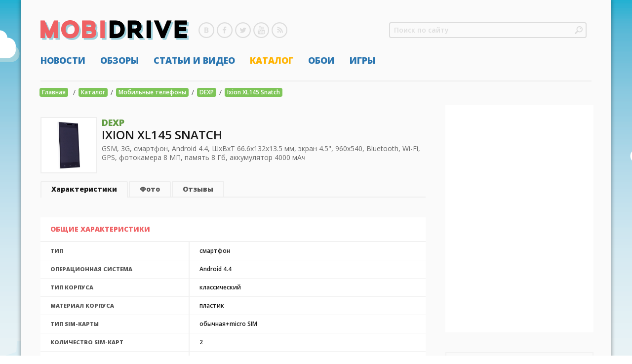

--- FILE ---
content_type: text/html; charset=UTF-8
request_url: https://mobidrive.ru/phones/dexp/ixion_xl145_snatch
body_size: 5469
content:
<!DOCTYPE html>
<html class="no-js">

<head>
<meta charset="utf-8">
<meta http-equiv="X-UA-Compatible" content="IE=edge">
<title>DEXP Ixion XL145 Snatch - обзор с отзывами, фотографии, характеристики, игры для DEXP Ixion XL145 Snatch, бесплатные картинки.</title>
<meta name="description" content="DEXP Ixion XL145 Snatch - GSM, 3G, смартфон, Android 4.4, ШхВхТ 66.6x132x13.5 мм, экран 4.5&amp;quot;, 960x540, Bluetooth, Wi-Fi, GPS, фотокамера 8 МП, память 8 Гб, аккумулятор 4000 мАч">
<meta name="keywords" content="мобильный сотовый телефон dexp ixion xl145 snatch gsm, 3g, смартфон, android 4.4, ШхВхТ 66.6x132x13.5 мм, экран 4.5&amp;amp;quot;, 960x540, bluetooth, wi-fi, gps, фотокамера 8 МП, память 8 Гб, аккумулятор 4000 мАч">
<meta name="viewport" content="width=device-width, initial-scale=1">
<link rel="icon" href="/favicon.ico" type="image/x-icon">
<link rel="shortcut icon" href="/favicon.ico">
<link rel="stylesheet" type="text/css" media="all" href="https://fonts.googleapis.com/css?family=Open+Sans:400,700,800,600&subset=latin,cyrillic">
<link rel="stylesheet" type="text/css" media="all" href="/css/main.css?4">
<link rel="stylesheet" type="text/css" media="screen and (max-width: 1219px)" href="/css/1219.css?4">
<link rel="stylesheet" type="text/css" media="screen and (max-width: 997px)" href="/css/997.css?4">
<link rel="stylesheet" type="text/css" media="screen and (max-width: 767px)" href="/css/767.css?4">
<link rel="stylesheet" type="text/css" media="screen and (max-width: 699px)" href="/css/699.css?4">

<script type="text/javascript" src="//ajax.googleapis.com/ajax/libs/jquery/1.11.2/jquery.min.js"></script>
<script type="text/javascript" src="/js/carousel.js"></script>
<script type="text/javascript" src="/js/tab.js"></script>
<script type="text/javascript" src="/js/touch-carousel.js"></script>
<script type="text/javascript" src="/js/transition.js"></script>
<script type="text/javascript" src="/js/jquery.browser.js"></script>
<script type="text/javascript" src="/js/jquery.hammer.js"></script>
<script type="text/javascript" src="/js/jquery.tmpl.js"></script>
<script type="text/javascript" src="/js/jquery.lightbox/lightbox.js"></script>
<script type="text/javascript" src="/js/main.js"></script>
<script type="text/javascript" src="/js/modernizr-2.8.3.js"></script>
<script type="text/javascript" src="/js/adfox.asyn.code.ver3.js"></script>

<script type="text/javascript" src="/js/fotorama/fotorama.js"></script>
<link rel="stylesheet" type="text/css" media="all" href="/js/fotorama/fotorama.css">
<meta property="og:title" content="DEXP Ixion XL145 Snatch">
<meta property="og:description" content="GSM, 3G, смартфон, Android 4.4, ШхВхТ 66.6x132x13.5 мм, экран 4.5&amp;quot;, 960x540, Bluetooth, Wi-Fi, GPS, фотокамера 8 МП, память 8 Гб, аккумулятор 4000 мАч">
<meta property="og:image" content="/images/catalog/dexp_ixion_xl145_snatch.jpg">
<meta property="og:type" content="article">
<script async src="//pagead2.googlesyndication.com/pagead/js/adsbygoogle.js"></script>
<script>
  (adsbygoogle = window.adsbygoogle || []).push({
    google_ad_client: "ca-pub-1080313816307993",
    enable_page_level_ads: true
  });
</script>

</head>

<body class="">
<div class="body-overflow">
<div class="body">
<div class="wrap">
<div class="b-body clearfix b-content-right">

<!--LiveInternet counter--><script type="text/javascript"><!--
document.write("<img src='https://counter.yadro.ru/hit?r"+
escape(document.referrer)+((typeof(screen)=="undefined")?"":
";s"+screen.width+"*"+screen.height+"*"+(screen.colorDepth?
screen.colorDepth:screen.pixelDepth))+";u"+escape(document.URL)+
";h"+escape(document.title.substring(0,80))+";"+Math.random()+
"' width=1 height=1 alt=''>")//--></script><!--/LiveInternet-->

<div class="b-header">
<div class="b-header__container">
<div class="b-header__up">
<div class="b-header__search">
<form method="get" action="/search/" class="js-search-form">
<div class="b-form__input">
<div class="input input-icon-right">
<input type="text" name="s" placeholder="Поиск по сайту">
</div>
<a href="javascript:;" role="button" class="icon icon-right icon-search"></a>
</div>
</form>

</div>

<a href="/" class="b-header__logotype"><span></span>Mobidrive.ru</a>

<div class="b-social b-social-light">
<ul>
<li><a rel="nofollow" href="https://vk.com/mobi_drive" target="_blank" class="b-social__icon b-social__icon-vk">VKontakte</a></li>
<li><a rel="nofollow" href="https://www.facebook.com/mobidriveru" target="_blank" class="b-social__icon b-social__icon-fb">Facebook</a></li>
<li><a rel="nofollow" href="https://twitter.com/mobi_drive" target="_blank" class="b-social__icon b-social__icon-twitter">Twitter</a></li>
<li><a rel="nofollow" href="https://www.youtube.com/channel/UCPQt7f3WKRQnZSclHx66jdg" target="_blank" class="b-social__icon b-social__icon-youtube">YouTube</a></li>
<li><a href="/rss/news.xml" target="_blank" class="b-social__icon b-social__icon-rss">RSS</a></li>
</ul>
</div>
</div>
<div class="b-header__menu clearfix">
<ul>
<li><a href="/news">Новости</a></li>
<li><a href="/reviews">Обзоры</a></li>
<li><a href="/articles">Статьи и видео</a></li>
<li><a href="/catalog" class="yellow">Каталог</a></li>
<li><a href="/pics">Обои</a></li>
<li><a href="/games">Игры</a></li>
</ul>
</div>

<div class="hr"></div>
</div>

<a href="javascript:;" class="b-header__mobile" id="js-menu-mobile"></a>
<a href="javascript:;" class="b-header__filter" id="js-menu-filter"></a>
</div>
<div class="breadcrumbs clearfix">
<ul>
<li><a href="/">Главная</a></li>
<li>/</li><li><a href="/catalog">Каталог</a></li><li>/</li><li><a href="/catalog/?type=phones">Мобильные телефоны</a></li><li>/</li><li><a href="/catalog/?vendor=dexp">DEXP</a></li><li>/</li><li><a href="/phone/dexp/ixion_xl145_snatch">Ixion XL145 Snatch</a></li></ul>
</div>
<div class="b-content clearfix">

<span id='model_name' style="visibility:hidden;">DEXP Ixion XL145 Snatch</span>
<script>
(function(settings) {
var script = document.createElement('script');
script.setAttribute('charset', 'UTF-8');
var params = [];
for (var i in settings) {
if (settings.hasOwnProperty(i)) {
params.push(i + '=' + encodeURIComponent(settings[i]));
}
}
var src = 'https://static.sovetnik.yandex.net/static/js/sovetnik.webpartner.min.js?'
+ params.join('&');
script.setAttribute('src', src);
document.body.appendChild(script);
})({
clid: 147571,
selector: '#model_name',
applicationName: 'mobidrive.ru',
startScroll: 5,
startDelay: 5
});
</script>

<div class="b-title clearfix">

<div class="b-model_pic">
<a href="/images/catalog/dexp_ixion_xl145_snatch.jpg" data-lightbox="roadtrip"><img src="/images/catalog/dexp_ixion_xl145_snatch.jpg" alt="DEXP Ixion XL145 Snatch"></a>
</div>

<div class="b-title__text">
<div class="tcell">
<div class="h3"><a href="/catalog/?vendor=dexp">DEXP</a></div>
<div class="h1"><a href="">Ixion XL145 Snatch</a></div>
<div class="b-model_info">GSM, 3G, смартфон, Android 4.4, ШхВхТ 66.6x132x13.5 мм, экран 4.5&quot;, 960x540, Bluetooth, Wi-Fi, GPS, фотокамера 8 МП, память 8 Гб, аккумулятор 4000 мАч</div>
</div>
</div>
</div>

<div class="b-tab clearfix">
<div class="b-tab__section">
<ul role="tablist">
<li class="active"><span class="bottom"></span><a href="#features" role="tab" data-toggle="tab" class="text">Характеристики</a></li>
<li><span class="bottom"></span><a href="#photo" role="tab" data-toggle="tab" class="text">Фото</a></li>
<li><span class="bottom"></span><a href="#reviews" role="tab" data-toggle="tab" class="text">Отзывы</a></li>
</ul>
</div>
</div>

<div class="b-tab__content">

<div class="b-tab__pane fade" id="photo">
<div class="b-carousel carousel slide" data-ride="carousel" id="carousel-generic">

<ol class="carousel-indicators">
<li data-target="#carousel-generic" data-slide-to="0" class="active"></li><li data-target="#carousel-generic" data-slide-to="1"></li><li data-target="#carousel-generic" data-slide-to="2"></li><li data-target="#carousel-generic" data-slide-to="3"></li><li data-target="#carousel-generic" data-slide-to="4"></li></ol>

<div class="b-carousel__number">
<a href="#carousel-generic" role="button" data-slide="prev" class="b-arrow__button b-arrow__button-left">
<span></span>
</a>
<span class="counter">1</span> / 5<a href="#carousel-generic" role="button" data-slide="next" class="b-arrow__button b-arrow__button-right">
<span></span>
</a>
</div>

<div class="b-carousel__inner">
<div class="carousel-inner">
<div class="item  active"><a href="/images/catalog/photos/dexp_ixion_xl145_snatch-1.jpg" data-lightbox="roadtrip"><img src="/images/catalog/photos/dexp_ixion_xl145_snatch-1.jpg"></a></div><div class="item"><a href="/images/catalog/photos/dexp_ixion_xl145_snatch-2.jpg" data-lightbox="roadtrip"><img src="/images/catalog/photos/dexp_ixion_xl145_snatch-2.jpg"></a></div><div class="item"><a href="/images/catalog/photos/dexp_ixion_xl145_snatch-3.jpg" data-lightbox="roadtrip"><img src="/images/catalog/photos/dexp_ixion_xl145_snatch-3.jpg"></a></div><div class="item"><a href="/images/catalog/photos/dexp_ixion_xl145_snatch-4.jpg" data-lightbox="roadtrip"><img src="/images/catalog/photos/dexp_ixion_xl145_snatch-4.jpg"></a></div><div class="item"><a href="/images/catalog/photos/dexp_ixion_xl145_snatch-5.jpg" data-lightbox="roadtrip"><img src="/images/catalog/photos/dexp_ixion_xl145_snatch-5.jpg"></a></div></div>
</div>

<a class="left carousel-control" href="#carousel-generic" role="button" data-slide="prev"><span></span></a>
<a class="right carousel-control" href="#carousel-generic" role="button" data-slide="next"><span></span></a>

</div>
</div>

<div class="b-tab__pane in active" id="features">
<div class="b-content__box">
<table>
<thead>
<tr>
<th colspan="2">Общие характеристики</th>
</tr>
</thead>
<tbody>
<tr>
<th>Тип</th>
<td>смартфон</td>
</tr>
<tr>
<th>Операционная система</th>
<td>Android 4.4</td>
</tr>
<tr>
<th>Тип корпуса</th>
<td>классический</td>
</tr>
<tr>
<th>Материал корпуса</th>
<td>пластик</td>
</tr>
<tr>
<th>Тип SIM-карты</th>
<td>обычная+micro SIM</td>
</tr>
<tr>
<th>Количество SIM-карт</th>
<td>2</td>
</tr>
<tr>
<th>Режим работы нескольких SIM-карт</th>
<td>попеременный</td>
</tr>
<tr>
<th>Размеры (ШxВxТ)</th>
<td>66.6x132x13.5 мм</td>
</tr>
</tbody>
</table>
<table>
<thead>
<tr>
<th colspan="2">Экран</th>
</tr>
</thead>
<tbody>
<tr>
<th>Тип экрана</th>
<td>цветной IPS, 16.78 млн цветов, сенсорный</td>
</tr>
<tr>
<th>Тип сенсорного экрана</th>
<td>мультитач, емкостный</td>
</tr>
<tr>
<th>Диагональ</th>
<td>4.5 дюйм.</td>
</tr>
<tr>
<th>Размер изображения</th>
<td>960x540</td>
</tr>
<tr>
<th>Автоматический поворот экрана</th>
<td><i class="b-icon b-icon-confirm"></i></td>
</tr>
</tbody>
</table>
<table>
<thead>
<tr>
<th colspan="2">Мультимедийные возможности</th>
</tr>
</thead>
<tbody>
<tr>
<th>Фотокамера</th>
<td>8 млн пикс., светодиодная вспышка</td>
</tr>
<tr>
<th>Функции камеры</th>
<td>автофокус
</td>
</tr>
<tr>
<th>Запись видеороликов</th>
<td><i class="b-icon b-icon-confirm"></i></td>
</tr>
<tr>
<th>Макс. разрешение видео</th>
<td>1920x1080</td>
</tr>
<tr>
<th>Фронтальная камера</th>
<td>есть, 2 млн пикс.</td>
</tr>
<tr>
<th>Аудио</th>
<td>MP3</td>
</tr>
<tr>
<th>Разъем для наушников</th>
<td>3.5 мм</td>
</tr>
</tbody>
</table>
<table>
<thead>
<tr>
<th colspan="2">Связь</th>
</tr>
</thead>
<tbody>
<tr>
<th>Стандарт</th>
<td>GSM 900/1800/1900, 3G</td>
</tr>
<tr>
<th>Интерфейсы</th>
<td>Wi-Fi 802.11n, Bluetooth 4.0, USB</td>
</tr>
<tr>
<th>Спутниковая навигация</th>
<td>GPS</td>
</tr>
<tr>
<th>Cистема A-GPS</th>
<td><i class="b-icon b-icon-confirm"></i></td>
</tr>
</tbody>
</table>
<table>
<thead>
<tr>
<th colspan="2">Память и процессор</th>
</tr>
</thead>
<tbody>
<tr>
<th>Процессор</th>
<td>MediaTek MT6592, 1700 МГц</td>
</tr>
<tr>
<th>Количество ядер процессора</th>
<td>8</td>
</tr>
<tr>
<th>Видеопроцессор</th>
<td>Mali-450 MP4</td>
</tr>
<tr>
<th>Объем встроенной памяти</th>
<td>8 Гб</td>
</tr>
<tr>
<th>Объем оперативной памяти</th>
<td>1 Гб</td>
</tr>
<tr>
<th>Слот для карт памяти</th>
<td>есть, объемом до 32 Гб</td>
</tr>
</tbody>
</table>
<table>
<thead>
<tr>
<th colspan="2">Питание</th>
</tr>
</thead>
<tbody>
<tr>
<th>Тип аккумулятора</th>
<td>Li-polymer</td>
</tr>
<tr>
<th>Емкость аккумулятора</th>
<td>4000 мА⋅ч</td>
</tr>
<tr>
<th>Время разговора</th>
<td>16 ч</td>
</tr>
<tr>
<th>Время ожидания</th>
<td>500 ч</td>
</tr>
</tbody>
</table>
<table>
<thead>
<tr>
<th colspan="2">Другие функции</th>
</tr>
</thead>
<tbody>
<tr>
<th>Громкая связь (встроенный динамик)</th>
<td><i class="b-icon b-icon-confirm"></i></td>
</tr>
<tr>
<th>Управление</th>
<td>голосовой набор, голосовое управление</td>
</tr>
<tr>
<th>Режим полета</th>
<td><i class="b-icon b-icon-confirm"></i></td>
</tr>
<tr>
<th>Датчики</th>
<td>освещенности, приближения</td>
</tr>
</tbody>
</table>
<table>
<thead>
<tr>
<th colspan="2">Дополнительная информация</th>
</tr>
</thead>
<tbody>
<tr>
<th>Комплектация</th>
<td>смартфон, зарядное устройство, USB кабель</td>
</tr>
</tbody>
</table>

</div>
</div>

<div class="b-tab__pane fade" id="reviews">
</div>

</div>

<div class="b-share">
</div>

<div class="hr"></div>

</div>


<div class="b-lrcontent hide-997">
<div class="b-lrcontent__banner b-lrcontent__banner-240x400">
<div class="banner">
<script async src="//pagead2.googlesyndication.com/pagead/js/adsbygoogle.js"></script>
<!-- MobiDrive 240x400 -->
<ins class="adsbygoogle"
     style="display:inline-block;width:240px;height:400px"
     data-ad-client="ca-pub-1080313816307993"
     data-ad-slot="2342926585"></ins>
<script>
(adsbygoogle = window.adsbygoogle || []).push({});
</script></div>
</div>

<div class="b-gitem__list clearfix">
<div class="b-news b-news__container ">
<div class="b-news__box clearfix">
<div class="b-news__image">
<a href="/games"><img src="/images/catalog/dexp_ixion_xl145_snatch.jpg" alt="Игры для DEXP Ixion XL145 Snatch"></a>
</div>
<div class="b-news__description">
<p><a href="/games">Игры для DEXP Ixion XL145 Snatch</a></p>
</div>
</div>
</div>
<div class="b-news b-news__container ">
<div class="b-news__box clearfix">
<div class="b-news__image">
<a href="/pics"><img src="/images/catalog/dexp_ixion_xl145_snatch.jpg" alt="Обои для DEXP Ixion XL145 Snatch"></a>
</div>
<div class="b-news__description">
<p><a href="/pics">Обои для DEXP Ixion XL145 Snatch</a></p>
</div>
</div>
</div>
</div>


<div class="b-content__header b-content__header-yellow">
<h2>Новое в <span>каталоге</span> </h2>
</div>

<div class="b-gitem__list clearfix">
</div></div>
</div>
<div class="b-footer">
<div class="b-footer__up clearfix">
<div class="b-footer__menu hide-1219 hide-997">
<table>
<tbody>
<tr>
<td><a href="/news">мобильные новости</a></td>
<td><a href="/reviews">обзоры гаджетов</a></td>
<td><a href="/articles">статьи видео</a></td>
<td><a href="/catalog">каталог телефонов</a></td>
<td><a href="/games">бесплатные игры</a></td>
<td><a href="/pics" class="yellow">обои на мобильный</a></td>
<td><a href="/themes" class="yellow">темы на телефон</a></td>
</tr>
</tbody>
</table>
</div>

<a href="/" class="b-footer__logotype"><span></span>Mobidrive.ru</a>

<div class="b-social">
<ul>
<li><a rel="nofollow" href="https://vk.com/mobi_drive" target="_blank" class="b-social__icon b-social__icon-vk">VKontakte</a></li>
<li><a rel="nofollow" href="https://www.facebook.com/mobidriveru/" target="_blank" class="b-social__icon b-social__icon-fb">Facebook</a></li>
<li><a rel="nofollow" href="https://twitter.com/mobi_drive" target="_blank" class="b-social__icon b-social__icon-twitter">Twitter</a></li>
<li><a rel="nofollow" href="https://www.youtube.com/channel/UCPQt7f3WKRQnZSclHx66jdg" target="_blank" class="b-social__icon b-social__icon-youtube">YouTube</a></li>
<li><a href="/rss/news.xml" target="_blank" class="b-social__icon b-social__icon-rss">RSS</a></li>
</ul>
</div>
</div>

<div class="b-footer__down clearfix">
<div class="b-footer__copyright">
<p>&copy; 2007-2026. <a href="/">Mobidrive.ru</a></p>
<p>Перепечатка публикаций <a href="/">Mobidrive.ru</a> разрешается после согласования с администрацией.</p>
</div>

<div class="b-footer__subscribe hide-997">
<form method="get" action="/search/" class="js-subscribe">
<div class="b-form__input b-form__input-block">
<div class="input">
<input type="text" name="q" placeholder="что ищем">
</div>
</div>

<a href="javascript:;" role="button" class="b-form__button b-form__button-block b-form__button-100 b-form__button-blue-fill">
<span class="button">Поиск по сайту</span>
</a>
</form>
</div>

<div class="b-footer__counter">
<!-- Yandex.Metrika counter -->
<script type="text/javascript">(function (d, w, c) { (w[c] = w[c] || []).push(function() { try { w.yaCounter28732 = new Ya.Metrika({id:28732, webvisor:true, clickmap:true, trackLinks:true, accurateTrackBounce:true,type:1}); } catch(e) { } }); var n = d.getElementsByTagName("script")[0], s = d.createElement("script"), f = function () { n.parentNode.insertBefore(s, n); }; s.type = "text/javascript"; s.async = true; s.src = (d.location.protocol == "https:" ? "https:" : "http:") + "//mc.yandex.ru/metrika/watch.js"; if (w.opera == "[object Opera]") { d.addEventListener("DOMContentLoaded", f, false); } else { f(); } })(document, window, "yandex_metrika_callbacks");</script><noscript><div><img src="//mc.yandex.ru/watch/28732?cnt-class=1" style="position:absolute; left:-9999px;" alt="" /></div></noscript>
<!-- /Yandex.Metrika counter -->
<!--LiveInternet logo-->
<a href="/click/?https://www.liveinternet.ru/click" target=_blank><img src="https://counter.yadro.ru/logo?41.2" title="LiveInternet" alt="" border=0 width=31 height=31></a>
<!--/LiveInternet-->

</div>
</div>

<div class="hr"></div>
<p>
</p>
<div class="hr"></div>

<div class="b-footer__feedback clearfix">
<div class="b-footer__feedback__design">Дизайн сайта — <a href="/click/?https://bbbro.ru/" target="_blank">BBBro.ru</a></div>

<div class="b-footer__feedback__link">
<ul>
<li><a href="/contact">Контакты</a></li>
<!-- <li><a href="/adver">Реклама на сайте</a></li> -->
</ul>
</div>
</div><script async="async" src="https://w.uptolike.com/widgets/v1/zp.js?pid=2010452" type="text/javascript"></script>
<center><div> </div></center>
</div>

</div>
</div>
</div>

<div class="overall" id="overall"></div>
<style>.body-overflow{background:url(/img/background.png) 50% 0 no-repeat #1bafe1;}</style></body>
</html>

--- FILE ---
content_type: text/html; charset=utf-8
request_url: https://dl.metabar.ru/static/storage/index.html?version=202108131639
body_size: 225
content:
<!DOCTYPE html>
<html>
<head>
    <title>Sovetnik Storage</title>
</head>
<body>
<script type="text/javascript">
    var script = document.createElement('script');
    script.src = 'js/storage.min.js';
    script.async = false;
    document.body.appendChild(script);
</script>
</body>
</html>


--- FILE ---
content_type: text/html; charset=utf-8
request_url: https://www.google.com/recaptcha/api2/aframe
body_size: 266
content:
<!DOCTYPE HTML><html><head><meta http-equiv="content-type" content="text/html; charset=UTF-8"></head><body><script nonce="WAGRk3dkRlnWsoyW0oEFag">/** Anti-fraud and anti-abuse applications only. See google.com/recaptcha */ try{var clients={'sodar':'https://pagead2.googlesyndication.com/pagead/sodar?'};window.addEventListener("message",function(a){try{if(a.source===window.parent){var b=JSON.parse(a.data);var c=clients[b['id']];if(c){var d=document.createElement('img');d.src=c+b['params']+'&rc='+(localStorage.getItem("rc::a")?sessionStorage.getItem("rc::b"):"");window.document.body.appendChild(d);sessionStorage.setItem("rc::e",parseInt(sessionStorage.getItem("rc::e")||0)+1);localStorage.setItem("rc::h",'1769908113128');}}}catch(b){}});window.parent.postMessage("_grecaptcha_ready", "*");}catch(b){}</script></body></html>

--- FILE ---
content_type: text/css
request_url: https://mobidrive.ru/css/main.css?4
body_size: 15098
content:
article,aside,details,figcaption,figure,footer,header,hgroup,main,nav,section,summary{ display:block;}

audio,canvas,video{ display:inline-block;*display:inline;*zoom:1;}

audio:not([controls]){ display:none;height:0;}

[hidden]{ display:none;}

html{ font-size:100%;-ms-text-size-adjust:100%;-webkit-text-size-adjust:100%;}

html,button,input,select,textarea{ font-family:sans-serif;}

body{ margin:0;}

a:focus{ outline:thin dotted;}

a:active,.no-touch a:hover{ outline:0;}

h1{ font-size:2em;margin:0.67em 0;}

h2{ font-size:1.5em;margin:0.83em 0;}

h3{ font-size:1.17em;margin:1em 0;}

h4{ font-size:1em;margin:1.33em 0;}

h5{ font-size:0.83em;margin:1.67em 0;}

h6{ font-size:0.67em;margin:2.33em 0;}

abbr[title]{ border-bottom:1px dotted;}

b,strong{ font-weight:bold;}

blockquote{ margin:1em 40px;}

dfn{ font-style:italic;}

hr{ -moz-box-sizing:content-box;box-sizing:content-box;height:0;}

mark{ background:#ffb300;color:#555555;}

p,pre{ margin:1em 0;}

code,kbd,pre,samp{ font-family:monospace,serif;_font-family:'courier new',monospace;font-size:1em;}

pre{ white-space:pre;white-space:pre-wrap;word-wrap:break-word;}

q{ quotes:none;}

q:before,q:after{ content:'';content:none;}

small{ font-size:80%;}

sub,sup{ font-size:75%;line-height:0;position:relative;vertical-align:baseline;}

sup{ top:-0.5em;}

sub{ bottom:-0.25em;}

dl,menu,ol,ul{ margin:1em 0;}

dd{ margin:0 0 0 40px;}

menu,ol,ul{ padding:0 0 0 40px;}

nav ul,nav ol{ list-style:none;list-style-image:none;}

img{ border:0;-ms-interpolation-mode:bicubic;}

svg:not(:root){ overflow:hidden;}

figure{ margin:0;}

form{ margin:0;}

fieldset{ border:1px solid #555555;margin:0 2px;padding:0.35em 0.625em 0.75em;}

legend{ border:0;padding:0;white-space:normal;*margin-left:-7px;}

button,input,select,textarea{ font-size:100%;margin:0;vertical-align:baseline;*vertical-align:middle;}

button,input{ line-height:normal;}

button,select{ text-transform:none;}

button,html input[type="button"],input[type="reset"],input[type="submit"]{ -webkit-appearance:button;cursor:pointer;*overflow:visible;}

button[disabled],html input[disabled]{ cursor:default;}

input[type="checkbox"],input[type="radio"]{ box-sizing:border-box;padding:0;*height:13px;*width:13px;}

input[type="search"]{ -webkit-appearance:textfield;-moz-box-sizing:content-box;-webkit-box-sizing:content-box;box-sizing:content-box;}

input[type="search"]::-webkit-search-cancel-button,input[type="search"]::-webkit-search-decoration{ -webkit-appearance:none;}

button::-moz-focus-inner,input::-moz-focus-inner{ border:0;padding:0;}

textarea{ overflow:auto;vertical-align:top;}

table{ border-collapse:collapse;border-spacing:0;}





html,button,input,select,textarea{ color:#555555;}

html{ font-size:1em;line-height:1.4;}

::-moz-selection{ background:#2975b0;text-shadow:none;}

::selection{ background:#2975b0;text-shadow:none;}

hr{ background:transparent;display:block;height:1px;border:0;border-top:2px solid #eeeeee;margin:1em 0;padding:0;}

audio,canvas,img,video{ vertical-align:middle;}

fieldset{ border:0;margin:0;padding:0;}

textarea{ resize:vertical;}

.browsehappy{ margin:0.2em 0;background:#ef6164;color:#fafafa;padding:0.2em 0;}

.ir{ background-color:transparent;border:0;overflow:hidden;*text-indent:-9999px;}

.ir:before{ content:"";display:block;width:0;height:150%;}

.hidden{ display:none !important;visibility:hidden;}

.visuallyhidden{ border:0;clip:rect(0 0 0 0);height:1px;margin:-1px;overflow:hidden;padding:0;position:absolute;width:1px;}

.visuallyhidden.focusable:active,.visuallyhidden.focusable:focus{ clip:auto;height:auto;margin:0;overflow:visible;position:static;width:auto;}

.invisible{ visibility:hidden;}

.clearfix:before,.clearfix:after{ content:" ";display:table;}

.clearfix:after{ clear:both;}

.clearfix{ *zoom:1;}






html,body{border:0;margin:0;padding:0;}

body{background:#ffffff;color:#555555;font-family:"Open Sans","Arial",sans-serif;font-size:14px;font-weight:400;line-height:24px;padding:10px;-webkit-font-smoothing:antialiased;-moz-osx-font-smoothing:grayscale;}

.h1,.h2,.h3,.h4,.h5,.h6,h1,h2,h3,h4,h5,h6{padding:0;margin:0 0 20px;font-weight:normal;}

.h1,.h2,.h3,.h4,.h5,.h6{ margin:0;}

h1,h2,h3{ color:#1a1a1a;}

.h1,h1{font-size:24px;font-weight:800;line-height:28px;}

.h2,h2{font-size:20px;font-weight:600;line-height:24px;}

.h3,h3{font-size:18px;font-weight:600;line-height:22px;}

.h4,h4{ font-size:14px;font-weight:800;line-height:18px;}

.h5,h5{font-size:12px;font-weight:800;line-height:16px;}

.h6,h6{font-size:10px;font-weight:600;line-height:18px;}

p,ul,ol{padding:0;margin:0;}

p{ font-weight:600;line-height:22px;margin:0 0 20px }

ul,ol{ margin:0 0 20px 1.5em;line-height:24px;}

ol{list-style-type:decimal;}

ul{list-style-type:disc;}

ol li,ul li{ margin:0 0 10px;}

img{ display:block;border:0;}

big,.big{ font-size:36px;font-weight:600;line-height:36px;}

small,.small{ font-size:10px;line-height:18px;}

a,a:link,a:visited{color:#2975b0;text-decoration:none;}

.no-touch a:hover{color:#0090ff;text-decoration:underline;}

strong,b{ font-weight:800;}

i,em{ font-style:italic;}

form{margin:0;padding:0;display:inline;}

input,select,textarea{font-family:"Open Sans","Arial",sans-serif;font-size:14px;line-height:18px;}

textarea{width:100%;resize:none;line-height:16px;}

label{cursor:pointer;font-weight:600;}

table{border:0;margin:0;padding:0;width:100%;}

th,td{ border:1px dotted #555555;padding:4px;vertical-align:middle;}

th,thead td{ background:#fafafa;font-weight:800;text-align:left;}

tbody th,tbody td{ }

a:focus,textarea:focus,select:focus,input:focus{ outline:none;}

::-moz-selection{ background:#2975b0;color:#fafafa;text-shadow:none;}

::selection{ background:#2975b0;color:#fafafa;text-shadow:none;}

.nopadding{padding:0 !important}

 .nomargin{margin:0 !important}

 .novisible{ visibility:hidden;}

.none{display:none}

 .nowrap{white-space:nowrap}

 .relative{ position:relative !important;}

.static{ position:static !important;}

.tcell{ display:table-cell;vertical-align:middle;width:100%;}

.nodecoration{ text-decoration:none !important;}

.decoration{ text-decoration:underline !important;}

.no-touch .decoration-hover:hover{ text-decoration:underline !important}

 .no-touch .nodecoration-hover:hover{ text-decoration:none !important}

 .through{ text-decoration:line-through !important;}

.upper{ text-transform:uppercase;}

.lower{ text-transform:lowercase;}

.light{ font-weight:300 !important;}

.regular{ font-weight:400 !important;}

.sbold{ font-weight:600 !important;}

.bold{ font-weight:700 !important;}

.ebold{ font-weight:800 !important;}

.text-left{text-align:left}

 .text-right{text-align:right}

 .text-center{text-align:center}

 .float-left{float:left}

 .float-right{float:right}

 .img-left{float:left;margin:0 10px 5px 0}

 .img-right{float:right;margin:0 0 5px 10px}





.b-footer__seo{ background:#fafafa;margin:2px 0 0;}

.b-footer__seo h1{ font-weight:600;}

.b-footer{ background:#fafafa;margin:40px 0 0;}

.b-footer .b-social{ z-index:1;}

.b-footer__up{ position:relative;margin:0 0 30px;}

.b-footer__down{ position:relative;margin:0 0 20px;}

.b-footer__subscribe{ position:absolute;top:0;left:320px;width:500px;height:32px;}

.b-footer__subscribe .b-form__input{ position:absolute;top:0;left:0;width:365px;}

.b-footer__subscribe .b-form__button{ position:absolute;top:0;right:0;width:130px;}

.b-footer__logotype{ background:url(/img/logotype2.png) 0 0 no-repeat;display:block;float:left;position:relative;text-indent:-9999px;width:250px;height:34px;}

.b-footer__logotype span{ background:transparent;display:block;position:absolute;top:0;left:0;bottom:0;right:0;}

.no-touch .b-footer__logotype:hover span{ background:rgba(250,250,250,0.3);}

.b-footer__counter{ font-size:0;height:35px;}


.b-footer__copyright{ color:#aaaaaa;float:left;width:300px;}

.b-footer__copyright p{ font-size:10px;font-weight:400;line-height:18px;margin:0 0 10px;}

.b-footer__copyright p:last-child{ margin:0;}

.b-footer__copyright a{ color:#aaaaaa;}

.no-touch .b-footer__copyright a:hover{ color:#aaaaaa;}

.b-footer__menu{ font-size:12px;font-weight:800;text-transform:uppercase;}

.b-footer__menu td{ border:0;padding:0 10px;line-height:16px;text-align:center;}


.b-footer__menu a{ color:#1a1a1a;}

.no-touch .b-footer__menu a:hover{ color:#0090ff;}

.b-footer__menu a.yellow{ color:#1a1a1a !important;}

.no-touch .b-footer__menu a.yellow:hover{ color:#ffd200 !important;}

.b-footer__feedback{ color:#1a1a1a;font-size:10px;line-height:24px;font-weight:600;}

.b-footer__feedback__design{ float:right;}

.b-footer__feedback__design a{ color:#ef6164;}

.no-touch .b-footer__feedback__design a:hover{ color:#ff0005;}

.b-footer__feedback__link{ }

.b-footer__feedback__link ul{ list-style:none;padding:0;margin:0;}

.b-footer__feedback__link li{ display:block;float:left;margin:0 30px 0 0;padding:0;}

.b-footer__feedback__link li:last-child{ margin:0;}

.b-footer__feedback__link a{ color:#1a1a1a;}

.no-touch .b-footer__feedback__link a:hover{ color:#0090ff;}


.banner_main{width:240px;height:400px;float:right;}





.b-form__section{ border:0;border-top:2px solid #eeeeee;margin:40px 0;padding:30px 0 0;}

.b-form__section p{ margin:0 0 15px;}

div > .b-form__group:nth-child(1){ margin-top:0 !important;}

.b-form__control{ font-size:0;}

.b-form__control .b-form__button{ margin:0 10px 0 0;}

.b-form__control.text-center .b-form__button{ margin:0 5px;}

.b-form__control.text-right .b-form__button{ margin:0 0 0 10px;}

.b-form__group{ margin:25px 0 0;}

.b-form__group label{ display:inline-block;color:#a1a1a1;font-weight:600;margin:0 0 10px;}

.b-form__button{ background-color:#ffffff;border:2px solid #dddddd;border-radius:4px;box-sizing:border-box;color:#aaaaaa !important;display:inline-block;font-size:14px;font-weight:600;line-height:28px;position:relative;text-align:center;text-decoration:none !important;overflow:hidden;padding:0;margin:0;vertical-align:top;-webkit-transition:border-color 200ms ease,background-color 200ms ease,color 200ms ease !important;-moz-transition:border-color 200ms ease,background-color 200ms ease,color 200ms ease !important;-ms-transition:border-color 200ms ease,background-color 200ms ease,color 200ms ease !important;-o-transition:border-color 200ms ease,background-color 200ms ease,color 200ms ease !important;transition:border-color 200ms ease,background-color 200ms ease,color 200ms ease !important;}

.b-form__button-big{ line-height:44px;}

.b-form__button-block{ display:block;}

.b-form__button-100{ }

.b-form__button .button{ display:block;padding:0 16px;height:28px;white-space:nowrap;}

.b-form__button-big .button{ height:44px;}

.b-form__button-i .button{ padding:0 6px;}

.b-form__button-block .button{ }

.b-form__button-100 .button{ padding-left:0;padding-right:0;}

.no-touch button.b-form__button:hover,.no-touch a.b-form__button:hover{ background-color:#dddddd ;color:#fafafa !important;}

.no-touch button.b-form__button.disabled:hover,.no-touch a.b-form__button.disabled:hover{ background-color:#fafafa;color:#aaaaaa !important;}

.b-form__button .counter{ border:0;border-left:2px solid #dddddd;display:inline-block;line-height:28px;padding:0 0 0 16px;margin:0 0 0 16px;height:28px;}

.b-form__button-blue-fill{ border-color:#2975b0;background-color:#2975b0;color:#fafafa !important;}

.b-form__button-blue-fill .counter{ border-color:#2975b0;}

.no-touch a.b-form__button-blue-fill:hover .counter{ border-color:#0090ff;}

.no-touch a.b-form__button-blue-fill.disabled:hover .counter{ border-color:#2975b0;}

.no-touch button.b-form__button-blue-fill:hover,.no-touch a.b-form__button-blue-fill:hover{ background-color:#0090ff;border-color:#0090ff;color:#fafafa !important;}

.no-touch button.disabled.b-form__button-blue-fill:hover,.no-touch a.disabled.b-form__button-blue-fill:hover{ background-color:#2975b0;color:#fafafa !important;}

.b-form__button-blue-fb{ border-color:#4e6ab1;background-color:#4e6ab1;color:#fafafa !important;}

.b-form__button-blue-fb .counter{ border-color:#4e6ab1;}

.no-touch a.b-form__button-blue-fb:hover .counter{ border-color:#4c7fff;}

.no-touch a.b-form__button-blue-fb.disabled:hover .counter{ border-color:#4e6ab1;}

.no-touch button.b-form__button-blue-fb:hover,.no-touch a.b-form__button-blue-fb:hover{ background-color:#4c7fff;border-color:#4c7fff;color:#fafafa !important;}

.no-touch button.disabled.b-form__button-blue-fb:hover,.no-touch a.disabled.b-form__button-blue-fb:hover{ background-color:#4e6ab1;color:#fafafa !important;}

.b-form__button-blue-vk{ border-color:#436c98;background-color:#436c98;color:#fafafa !important;}

.b-form__button-blue-vk .counter{ border-color:#436c98;}

.no-touch a.b-form__button-blue-vk:hover .counter{ border-color:#549fef;}

.no-touch a.b-form__button-blue-vk.disabled:hover .counter{ border-color:#436c98;}

.no-touch button.b-form__button-blue-vk:hover,.no-touch a.b-form__button-blue-vk:hover{ background-color:#549fef;border-color:#549fef;color:#fafafa !important;}

.no-touch button.disabled.b-form__button-blue-vk:hover,.no-touch a.disabled.b-form__button-blue-vk:hover{ background-color:#436c98;color:#fafafa !important;}

.b-form__button-blue{ border-color:#2975b0;background-color:transparent;color:#2975b0 !important;}

.b-form__button-blue .counter{ border-color:#2975b0;}

.no-touch a.b-form__button-blue:hover .counter{ border-color:#0090ff;}

.no-touch a.b-form__button-blue.disabled:hover .counter{ border-color:#2975b0;}

.no-touch button.b-form__button-blue:hover,.no-touch a.b-form__button-blue:hover{ background-color:transparent;border-color:#0090ff;color:#0090ff !important;}

.no-touch button.disabled.b-form__button-blue:hover,.no-touch a.disabled.b-form__button-blue:hover{ background-color:transparent;color:#2975b0 !important;}

.b-form__button-yellow-fill{ border-color:#ffb300;background-color:#ffb300;color:#fafafa !important;}

.b-form__button-yellow-fill .counter{ border-color:#ffb300;}

.no-touch a.b-form__button-yellow-fill:hover .counter{ border-color:#ffd200;}

.no-touch a.b-form__button-yellow-fill.disabled:hover .counter{ border-color:#ffb300;}

.no-touch button.b-form__button-yellow-fill:hover,.no-touch a.b-form__button-yellow-fill:hover{ background-color:#ffd200;border-color:#ffd200;color:#fafafa !important;}

.no-touch button.disabled.b-form__button-yellow-fill:hover,.no-touch a.disabled.b-form__button-yellow-fill:hover{ background-color:#ffb300;}

.b-form__button-yellow{ border-color:#ffb300;background-color:transparent;color:#ffb300 !important;}

.b-form__button-yellow .counter{ border-color:#ffb300;}

.no-touch a.b-form__button-yellow:hover .counter{ border-color:#ffd200;}

.no-touch a.b-form__button-yellow.disabled:hover .counter{ border-color:#ffb300;}

.no-touch button.b-form__button-yellow:hover,.no-touch a.b-form__button-yellow:hover{ background-color:transparent;border-color:#ffd200;color:#ffd200 !important;}

.no-touch button.disabled.b-form__button-yellow:hover,.no-touch a.disabled.b-form__button-yellow:hover{ background-color:transparent;color:#ffb300 !important;}

.b-form__textarea{ display:inline-block;position:relative;vertical-align:top;}

.b-form__textarea-block{ display:block;}

.b-form__textarea .textarea{ background:#ffffff;border:2px solid #dddddd;border-radius:4px;padding:8px;}

.b-form__textarea.enabled .textarea{ background:#ffffff !important;}

.b-form__textarea.disable .textarea{ background:#fafafa !important;}

.b-form__textarea.active .textarea,.b-form__textarea.focus .textarea{ border-color:#DDD;}

.b-form__textarea.error .textarea{ border-color:#ff0005 !important;}

.b-form__textarea.success .textarea{ border-color:#7ee64c !important;}

.b-form__textarea textarea{ background:transparent;border:0;color:#555555;display:block;font-size:14px;font-weight:600;line-height:18px;padding:0;margin:0;width:100%;height:144px;resize:vertical;}

.b-form__textarea.active textarea,.b-form__textarea.focus textarea{ }

.b-form__input{ display:inline-block;position:relative;}

.b-form__input-block{ display:block;}

.b-form__input .icon{ background-position:0 0;background-repeat:no-repeat;position:absolute;top:8px;text-indent:-9999px;width:16px;height:16px;}

.b-form__input-big .icon{ top:12px;width:24px;height:24px;}

.b-form__input .icon-left{ left:8px;}

.b-form__input .icon-right{ right:8px;}

.b-form__input-big .icon-left{ left:18px;}

.b-form__input-big .icon-right{ right:18px;}

.b-form__input .icon-search{ background-image:url(/img/icon-search.png);opacity:1;}

.no-touch .b-form__input a.icon-search:hover{ opacity:0.7;}

.b-form__input.active .icon-search,.b-form__input.focus .icon-search{ background-position:-40px 0;}

.b-form__input.error .icon-search{ background-position:-60px 0 !important;}

.b-form__input-big .icon-search{ background-position:0 -20px;}

.b-form__input-big.active .icon-search,.b-form__input-big.focus .icon-search{ background-position:-60px -20px;}

.b-form__input-big.error .icon-search{ background-position:-90px -20px !important;}

.b-form__input .input{ background:#ffffff;border:2px solid #dddddd;border-radius:4px;padding:0 8px;height:28px;}

.b-form__input .input-small{width:300px;display:inline-block;}


.b-form__input-big .input{ padding:0 18px;height:44px;}

.b-form__input .input-icon-right{ padding-right:32px;}

.b-form__input .input-icon-left{ padding-left:32px;}

.b-form__input-big .input-icon-right{ padding-right:60px;}

.b-form__input-big .input-icon-left{ padding-left:60px;}

.b-form__input.enabled .input{ background:#ffffff !important;}

.b-form__input.disable .input{ background:#fafafa !important;}

.b-form__input.active .input,.b-form__input.focus .input{ border-color:#DDD;}

.b-form__input.error .input{ border-color:#ff0005 !important;}

.b-form__input.success .input{ border-color:#7ee64c !important;}

.b-form__input input{ background:transparent;border:0;color:#555555;display:block;font-size:14px;font-weight:600;line-height:28px;padding:0;margin:0;width:100%;height:28px;}

.b-form__input-big input{ font-weight:600;line-height:44px;height:44px;}

.b-form__input.active input,.b-form__input.focus input{ }

.b-form__textarea textarea::-webkit-input-placeholder,.b-form__input input::-webkit-input-placeholder{ color:#dddddd !important;}

.b-form__textarea textarea:-moz-placeholder,.b-form__input input:-moz-placeholder{ color:#dddddd !important;}

.b-form__textarea textarea:-ms-input-placeholder,.b-form__input input:-ms-input-placeholder{ color:#dddddd !important;}





.b-social{ display:block;font-size:0;white-space:nowrap;height:32px;}

.b-social ul{ list-style:none;padding:0;margin:0;}

.b-social li{ display:inline-block;margin:0 5px 0 0;width:32px;height:32px;}

.b-social-inline li{ margin:0 1px 0 0;}

.b-social li:last-child{ margin:0 !important;}

.b-social__icon{ background:url(/img/icon.png) 0 0 no-repeat;display:block;text-indent:-9999px;width:32px;height:32px;}

.b-social__icon-vk{ background-position:0 0;}

.b-social__icon-fb{ background-position:-40px 0;}

.b-social__icon-twitter{ background-position:-80px 0;}

.b-social__icon-youtube{ background-position:-120px 0;}

.b-social__icon-rss{ background-position:-160px 0;}

.no-touch .b-social__icon-vk:hover{ background-position:0 -200px;}

.no-touch .b-social__icon-fb:hover{ background-position:-40px -200px;}

.no-touch .b-social__icon-twitter:hover{ background-position:-80px -200px;}

.no-touch .b-social__icon-youtube:hover{ background-position:-120px -200px;}

.no-touch .b-social__icon-rss:hover{ background-position:-160px -200px;}

.b-social-light .b-social__icon-vk{ background-position:0 -80px;}

.b-social-light .b-social__icon-fb{ background-position:-40px -80px;}

.b-social-light .b-social__icon-twitter{ background-position:-80px -80px;}

.b-social-light .b-social__icon-youtube{ background-position:-120px -80px;}

.b-social-light .b-social__icon-rss{ background-position:-160px -80px;}

.no-touch .b-social-light .b-social__icon-vk:hover{ background-position:0 -200px;}

.no-touch .b-social-light .b-social__icon-fb:hover{ background-position:-40px -200px;}

.no-touch .b-social-light .b-social__icon-twitter:hover{ background-position:-80px -200px;}

.no-touch .b-social-light .b-social__icon-youtube:hover{ background-position:-120px -200px;}

.no-touch .b-social-light .b-social__icon-rss:hover{ background-position:-160px -200px;}

.b-social-color .b-social__icon-vk{ background-position:0 -80px;}

.b-social-color .b-social__icon-fb{ background-position:-40px -80px;}

.b-social-color .b-social__icon-twitter{ background-position:-80px -80px;}

.b-social-color .b-social__icon-youtube{ background-position:-120px -80px;}

.b-social-color .b-social__icon-vimeo{ background-position:-200px -80px;}

.b-social-color .b-social__icon-linkedin{ background-position:-240px -80px;}

.b-social-color .b-social__icon-instagram{ background-position:-280px -80px;}

.b-social-color .b-social__icon-skype{ background-position:-320px -80px;}

.no-touch .b-social-color .b-social__icon-vk:hover{ background-position:0 -160px;}

.no-touch .b-social-color .b-social__icon-fb:hover{ background-position:-40px -160px;}

.no-touch .b-social-color .b-social__icon-twitter:hover{ background-position:-80px -160px;}

.no-touch .b-social-color .b-social__icon-youtube:hover{ background-position:-120px -160px;}

.no-touch .b-social-color .b-social__icon-vimeo:hover{ background-position:-200px -160px;}

.no-touch .b-social-color .b-social__icon-linkedin:hover{ background-position:-240px -160px;}

.no-touch .b-social-color .b-social__icon-instagram:hover{ background-position:-280px -160px;}

.no-touch .b-social-color .b-social__icon-skype:hover{ background-position:-320px -160px;}





.b-header{ }

.b-header__filter,.b-header__mobile{ display:none;}

.b-header__up{ position:relative;margin:0 0 30px;}

.b-header__up .b-social{ display:none;position:absolute;left:320px;top:4px;}

.b-header__logotype{ background:url(/img/logotype.png) 0 0 no-repeat;display:block;text-indent:-9999px;position:relative;width:300px;height:40px;}

.b-header__logotype span{ background:transparent;display:block;position:absolute;top:0;left:0;bottom:0;right:0;}

.no-touch .b-header__logotype:hover span{ background:rgba(250,250,250,0.3);}

.b-header__search{ font-size:0;float:right;margin:4px 0 0;height:32px;}

.b-header__search .b-form__button{ margin:0 0 0 10px;}

.b-header__search .b-form__input{ margin:0 10px 0 0;width:400px;}

.b-header__search .b-form__input .input{ background:#fafafa;}

.b-header__menu{ margin:30px 0;}

.b-header__menu ul{ list-style:none;padding:0;margin:0;}

.b-header__menu li{ display:block;float:left;font-size:18px;font-weight:800;line-height:22px;text-transform:uppercase;margin:0 30px 0 0;padding:0;}

.b-header__menu a{ }

.b-header__menu a.select,.no-touch .b-header__menu a:hover{ color:#0090ff;text-decoration:none;}

.b-header__menu a.yellow{ }

.b-header__menu a.yellow.select,.no-touch .b-header__menu a.yellow:hover{ color:#ffd200 !important;text-decoration:none;}

.b-header__menu li:last-child{ margin:0;}





.b-content__header{ margin:0 0 25px;}

.b-content__header-blue{ }

.b-content__header-yellow{ }

.b-content-full .b-content__header,.b-content .b-content__header{ padding:0;}

.b-content__header h2{ font-size:22px; background:#FFF; padding: 15px;}

.b-content__header h2 span{ text-transform:uppercase;}

.b-content__header-blue h2 a,.b-content__header-blue h2 span{ color:#2975b0;}

.no-touch .b-content__header-blue h2 a:hover{ color:#0090ff !important;}

.b-content__header-yellow h2 a,.b-content__header-yellow h2 span{ color:#ffb300;}

.no-touch .b-content__header-yellow h2 a:hover{ color:#ffd200 !important;}

.b-content__header h2 a{ text-transform:uppercase;}

.cell{ display:block;width:300px;}

.cell2{ width:796px;}

.cell3{ width:300px;float:left;margin-right:0 !important;}

.cell-line{ }

.cell-line .cell:last-child{ margin-right:0 !important;}

.b-content{ overflow:hidden;}

.b-content-left .b-content{ margin: 0 0 0 40px; float:left; }

.b-content-right .b-content{margin: 0 0 0 40px; float:left;}

.b-content-full{ }

.b-content-full .cell,.b-content .cell{ float:left;margin:20px 20px 0 0;}

.b-content h3{ color:#1a1a1a;}

.b-content__video{ background:#ffffff;padding:30px 40px;margin:0 0 30px;}

.b-content__video-fullscreen{ padding:0;}

.b-content__video iframe{ display:block;}

.b-content__h3{ }

.b-content__text{ margin:40px auto;width:auto; font-weight: 600; line-height: 22px;}

.b-content__container{ background:#ffffff;margin:0 0 40px;}

.b-content__container h1 {font-size:35px; line-height:40px;}

.b-content__inner{ margin:30px;}

.b-content__bottom{ margin:20px 20px 10px;}

.b-content__box table tbody th{ border-right:2px solid #f1f1f1;color:#555555;font-size:12px;line-height:16px;text-align:left;text-transform:uppercase;width:260px;}

.b-content__box table tbody td{ color:#1a1a1a;font-size:13px;font-weight:600;line-height:16px;}

.b-content__box table tbody tr:last-child th,.b-content__box table tbody tr:last-child td{ border-bottom:0;}

.b-content__platform{ margin:40px auto;width:100%;max-width:620px;}

.b-content__platform p{ font-size:12px;line-height:14px;}

.b-content__box .b-content__platform p{ padding:0;}

.b-content__platform p:last-child{ margin:0;}

.b-content__platform p a{ font-weight:800;}

.b-content__platform table{ margin:0 0 20px;}

.b-content__platform table:last-child{ margin:0;}

.b-content__platform table th,.b-content__platform table td{ background:#ffffff;border:0;border-bottom:1px solid #f1f1f1;padding:20px;vertical-align:top;}

.b-content__platform table tr:last-child th,.b-content__platform table tr:last-child td{ border:0;}

.b-content__box table thead{ }

.b-content__box table thead th,.b-content__box table thead td{ border:0;border-bottom:2px solid #f1f1f1;color:#ef6164;font-size:14px;font-weight:800;line-height:18px;padding:20px;text-transform:uppercase;}

.b-content__box table tbody{ }

.b-content__platform table td{ padding:20px 10px 20px 0;}

.b-content__platform table tr td:first-child{ padding-left:20px;}

.b-content__platform table tr td:last-child{ padding-right:20px;}

.b-content__platform table td.icon{ vertical-align:middle;}

.b-content__platform table td.store,.b-content__platform table td.name{ color:#619c42;font-size:14px;font-weight:800;vertical-align:middle;width:100%;line-height:18px;}

.b-content__platform table td.store{ text-transform:uppercase;}

.b-content__platform table td.store a,.b-content__platform table td.name a{ color:#619c42;}

.no-touch .b-content__platform table td.store a:hover,.no-touch .b-content__platform table td.name a:hover{ color:#7ee64c;}

.b-content__platform table td.store .b-icon-android, .b-content__platform table td.store .b-icon-wp, .b-content__platform table td.store .b-icon-ios {float:left;}
.b-content__platform table td.store a {float: left; margin: 8px 0 0 10px;}


.b-content__platform table td.price,.b-content__platform table td.size{ white-space:nowrap;}

.b-content__platform td.size .b-form__button{ color:#ffb300 !important;font-weight:800;}

.b-content__platform table td.price .b-form__button{ font-weight:800;text-transform:uppercase;font-size:12px;}

.b-content__box{ }

.b-content__box a{ font-weight:800;}

.b-content__box blockquote{ background:url(/img/blockquote.png) 30px 30px no-repeat #ffffff;color:#1a1a1a;font-size:18px;font-weight:600;line-height:28px;padding:30px 30px 30px 90px;margin:10px 0 0;}

.b-content__box table{ margin:0 0 40px;}

.b-content__box table th,.b-content__box table td{ background:#ffffff;border:0;border-bottom:1px solid #f1f1f1;padding:10px 20px;vertical-align:top;}

.b-content__box table thead{ }

.b-content__box table thead th,.b-content__box table thead td{ border:0;border-bottom:2px solid #f1f1f1;color:#ef6164;font-size:14px;font-weight:800;line-height:18px;padding:15px 20px;text-transform:uppercase;}

.b-content__box table tbody{ }

.b-content__box table tbody th{ border-right:2px solid #f1f1f1;color:#555555;font-size:11px;line-height:16px;text-align:left;text-transform:uppercase;width:260px;}

.b-content__box table tbody td{ color:#1a1a1a;font-size:12px;font-weight:600;line-height:16px;}

.b-content__box table tbody tr:last-child th,.b-content__box table tbody tr:last-child td{ border-bottom:0;}





.b-tab{ margin:0 0 40px;overflow:hidden;height:34px;}

.b-tab__section{ overflow-x:auto;overflow-y:hidden;}

.b-tab ul{ border:0;border-bottom:2px solid #eeeeee;display:block;font-size:0;list-style:none;padding:0;white-space:nowrap;height:32px;margin:0 0 20px;}

.b-tab li{ border:2px solid #eeeeee;border-bottom:0;-webkit-border-top-left-radius:4px;-moz-border-top-left-radius:4px;border-top-left-radius:4px;-webkit-border-top-right-radius:4px;-moz-border-top-right-radius:4px;border-top-right-radius:4px;display:inline-block;font-size:14px;font-weight:800;margin:0 2px 0 0;position:relative;}

.b-tab li:last-child{ margin:0;}

.b-tab .text{ display:block;padding:0 20px;line-height:30px;height:30px;}

.b-tab li.disabled .text{ color:#e1e1e1;}

.b-tab a{ color:#555555;}

.no-touch .b-tab a:hover{ color:#0090ff;text-decoration:none;}

.b-tab li.active a,.no-touch .b-tab li.active a:hover{ color:#1a1a1a;text-decoration:none;}

.b-tab li span.bottom{ background:#fafafa;display:none;position:absolute;bottom:-2px;left:0;width:100%;height:2px;}

.b-tab li.active span.bottom{ display:block;}

.games-screens li, .games-screens li span.bottom {background:#FFF !important;}




.b-rate{ background:rgba(255,255,255,0.9);border:2px solid #eeeeee;display:inline-block;border-radius:4px;position:relative;width:76px;height:66px;}

.b-rate-block{ display:block;}

.no-rgba .b-rate{ background:#ffffff;}

.b-rate-small{ width:66px;height:48px;}

.b-rate-inline{ font-size:0;text-align:center;width:100px;height:28px;}

.b-rate .up{ color:#ef6164;font-size:16px;font-weight:800;line-height:20px;text-align:center;text-transform:uppercase;position:absolute;top:6px;left:0;width:100%;height:20px;}

.b-rate .up span{ display:inline-block;font-size:10px;line-height:21px;vertical-align:top;}

.b-rate-small .up{ font-size:14px;font-weight:800;line-height:18px;top:4px;}

.b-rate-small .up span{ font-size:8px;line-height:19px;}

.b-rate-inline .up{ display:inline-block;position:relative;top:auto;left:auto;font-size:14px;font-weight:800;line-height:28px;margin:0;width:auto;height:28px;vertical-align:top;}

.b-rate-inline .up span{ font-size:8px;line-height:28px;}

.b-rate .down{ color:#ffb300;font-size:36px;font-weight:700;line-height:36px;text-align:center;position:absolute;left:0;bottom:6px;width:100%;height:36px;}

.b-rate-small .down{ font-size:24px;font-weight:700;line-height:24px;bottom:4px;height:24px;}

.b-rate-inline .down{ display:inline-block;position:relative;top:auto;bottom:auto;margin:0 0 0 5px;font-size:20px;line-height:28px;width:auto;height:28px;vertical-align:top;}





.b-title{ min-height:70px;margin:0 0 30px;}

.b-title .b-rate{ float:left;margin:0 10px 0 0;}

.b-title__text{ }

.b-title__text .tcell{ height:70px;}

.b-title__text .h1{ font-weight:600;text-transform:uppercase;}

.b-title__text .h1 a{ color:#1a1a1a;}

.b-title__text .h3{ font-weight:800;text-transform:uppercase;}

.b-title__text .h3 a{ color:#619c42;}





.b-commentary{ margin:30px 0 40px;}

.b-commentary__loader{ background:url(/img/ajax-loader.gif) 50% 50% no-repeat;height:28px;margin:20px 0;}

.b-commentary__form{ margin:0 20px 40px 0;}

.b-commentary__form__container{ position:relative;}

.b-commentary__form__close{ background:url(/img/close.png) 0 0 no-repeat;display:block;text-indent:-9999px;position:absolute;top:2px;right:0;width:14px;height:13px;}

.no-touch .b-commentary__form__close:hover{ background-position:-20px 0;}

.b-commentary__form p{ color:#1a1a1a;line-height:18px;margin:0 0 15px;}

.b-commentary__form__textarea{ margin:0 0 10px;}

.b-commentary__form__bottom{ margin:0 0 10px;}

.b-commentary__form__bottom table tbody td{ background:transparent;border:0;font-weight:400;padding:0;vertical-align:top;}

.b-commentary__form__bottom .control{ text-align:right;font-size:0;white-space:nowrap;}

.b-commentary__form__bottom .control .b-form__button{ margin:0 0 0 10px;}

.b-commentary__form__bottom__left{ width:100%;}

.b-commentary__form__bottom .text{ color:#aaaaaa;font-size:10px;line-height:14px;}

.b-commentary__form__bottom__left .upload{ margin:10px 0 0;}

.b-commentary__form__bottom__left .upload ul{ list-style:none;padding:0;margin:0;}

.b-commentary__form__bottom__left .upload li{ font-size:12px;font-weight:600;line-height:16px;margin:5px 0 0;}

.b-commentary__form__bottom__left .upload-remove{ background:url(/img/icon-upload.png) 0 0 no-repeat;display:inline-block;text-indent:-9999px;margin:0 2px 0 0;width:16px;height:16px;vertical-align:top;}

.b-commentary__form__bottom__left li:hover .upload-remove{ background-position:-20px 0;}

.b-commentary__form__bottom__left .upload-remove:hover{ background-position:-40px 0 !important;}

.b-commentary__form-reply{ border:0;border-top:2px solid #eeeeee;padding:30px 20px 0 70px;margin:0 0 30px 0;}

.b-commentary__list{ margin:40px 0 30px;}

.b-commentary__list__group{ border:0;border-bottom:2px solid #eeeeee;margin:30px 0;}

.b-commentary__list__group .b-commentary__single{ padding:0 20px 0 0;margin:0 0 20px;}

.b-commentary__button{ text-align:center;margin:0 0 20px;}

.b-commentary__header{ height:32px;margin:0 0 20px;}

.b-commentary__header .text{ color:#1a1a1a;font-size:20px;font-weight:800;line-height:32px;}

.b-commentary__header .text span{ color:#ffb300;font-weight:600;}

.b-commentary__expand{ border:0;border-top:2px solid #eeeeee;font-size:12px;line-height:16px;margin:20px 0 20px 70px;padding:15px 0 0;}

.b-commentary__expand span{ color:#ffb300;}

.b-commentary__expand a{ color:#1abc9c;}

.no-touch .b-commentary__expand a:hover{ color:#00ffcd;}

.b-commentary__gallery{ background:#fff;padding:0 15px 15px 0;margin:0 0 15px;}

.b-commentary__gallery .b-gallery__item{ float:left;margin:15px 0 0 15px;width:100px;}




.b-commentary__single{ position:relative;}

.b-commentary__single__hide{ background:#ffffff;font-weight:600;padding:10px 15px;}

.b-commentary__single__hide a{ color:#1abc9c;}

.no-touch .b-commentary__single__hide a:hover{ color:#00ffcd;}

.b-commentary__single__hide__container{ display:none;}

.b-commentary__single.level2{ margin-left:70px;}

.b-commentary__single__user{ float:left;width:48px;}

.b-commentary__single__user a{ background:#f1f1f1;display:block;line-height:48px;width:48px;height:48px;}

.b-commentary__single__user img{ display:block;max-width:48px;max-height:48px;}

.b-commentary__single.negative .b-commentary__single__user img{ opacity:0.7;}

.b-commentary__single__content{ margin:0 0 0 70px;overflow:hidden;}

.b-commentary__single__header{ line-height:18px;margin:0 0 10px;}

.b-commentary__single__header .new-mark{ }

.b-commentary__single.new .b-commentary__single__header .new-mark{ background:#fff8c1;}

.b-commentary__single__header .new-text{ color:#ffb300;display:none;font-size:12px;font-weight:600;line-height:18px;margin:0 0 0 10px;}

.b-commentary__single.new .b-commentary__single__header .new-text{ display:inline-block;}

.b-commentary__single__header a{ font-weight:600;}

.b-commentary__single.negative .b-commentary__single__header a{ color:#94b2d0;}

.b-commentary__single__header .ui-stars{ display:inline-block;vertical-align:top;position:relative;top:4px;}

.b-commentary__single__header .vote{ float:right;opacity:0;}

.no-touch .b-commentary__single:hover .b-commentary__single__header .vote{ opacity:1;}

.b-commentary__single__header .rate{ display:inline-block;font-size:14px;font-weight:600;float:right;text-align:right;width:50px;}

.b-commentary__single.positive .b-commentary__single__header .rate{ color:#619c42;}

.b-commentary__single.negative .b-commentary__single__header .rate{ color:#ef6164;}

.b-commentary__single__text{ margin:0 0 10px;}

.b-commentary__single__text p{ margin:0 0 10px;}

.b-commentary__single__text a{ font-weight:800;}

.b-commentary__single.positive .b-commentary__single__text{ color:#555555;}

.b-commentary__single.positive .b-commentary__single__text a{ color:#2975b0;}

.no-touch .b-commentary__single.positive .b-commentary__single__text a:hover{ color:#0090ff;}

.b-commentary__single.negative .b-commentary__single__text{ color:#c3c3c3;}

.b-commentary__single.negative .b-commentary__single__text a{ color:#94b2d0;}

.b-commentary__single.admin .b-commentary__single__text{ color:#ef6164;}

.b-commentary__single.admin .b-commentary__single__text a{ color:#ef6164;}

.no-touch .b-commentary__single.admin .b-commentary__single__text a:hover{ color:#ff0005;}

.b-commentary__single__reply{ font-size:12px;line-height:16px;opacity:0;}

.b-commentary__top__content .b-commentary__single__reply,.no-touch .b-commentary__single:hover .b-commentary__single__reply{ opacity:1;}

.b-commentary__single__reply a{ color:#1abc9c;margin:0 10px 0 0;}

.no-touch .b-commentary__single__reply a:hover{ color:#00ffcd;}

.b-commentary__single__reply a:last-child{ margin:0;}

.b-commentary__more{ border:0;border-top:2px solid #f1f1f1;text-align:center;margin:30px 0 40px;padding:30px 0 0;height:32px;}

.b-commentary__more .loader{ background:url(/img/ajax-loader.gif) 50% 50% no-repeat;display:none;margin:0 auto;text-indent:-9999px;width:28px;height:32px;}

.b-commentary__more.loading .loader{ display:block;}

.b-commentary__more.loading .b-form__button{ display:none;}

.b-commentary__top{ background:#ffffff;margin:0 0 40px;}

.b-commentary__top__header{ border:0;border-bottom:2px solid #f1f1f1;color:#1a1a1a;font-size:14px;font-weight:600;line-height:24px;padding:10px 20px;}

.b-commentary__top__header .b-arrow{ float:right;}

.b-commentary__top__content{ padding:20px;}





.b-arrow{ height:24px;}

.b-arrow__button{ border:2px solid transparent;border-radius:4px;display:inline-block;width:20px;height:20px;position:relative;vertical-align:top;-webkit-transition:border-color 0.2s ease;-moz-transition:border-color 0.2s ease;-ms-transition:border-color 0.2s ease;-o-transition:border-color 0.2s ease;transition:border-color 0.2s ease;}

.no-touch .b-arrow__button:hover{ border-color:#dddddd;}

.b-arrow__button span{ background:url(/img/arrow.png) 0 0 no-repeat;display:block;text-indent:-9999px;position:absolute;top:4px;left:7px;width:8px;height:12px;}

.b-arrow__button-left span{ background-position:0 0;left:6px;}

.b-arrow__button-right span{ background-position:-20px 0;}





.b-lrcontent{ display:block;width:300px;}

.b-lrcontent .b-content__header{ padding:0;margin:0 0 25px;}

.b-content-right .b-lrcontent{ float:left;}

.b-content-left .b-lrcontent{ float:right;}

.b-lrcontent__container{ background:#ffffff;}

.b-lrcontent__banner{ background:#ffffff;margin:0 0 40px 0;}

.b-lrcontent__banner .banner{ }

.no-touch .b-lrcontent__banner .banner:hover{ opacity:0.7;}

.b-lrcontent__banner .banner img{ width:100%;}

.b-lrcontent__banner-240x400 .banner{ display:block;overflow:hidden;}

.b-lrcontent__banner-240x400 .banner{ margin:0 auto;padding:30px 0;width:240px;height:400px;}

.b-lrcontent__banner-300x300 .banner{ margin:0 auto;width:300px;height:300px;}





.b-citem__list{ border:0;border-bottom:2px solid #eeeeee;margin:0 0 40px;}

.b-citem__list .b-citem{ display:block;float:left;margin:0 20px 20px 0;width:180px;height:270px;}



.catalog_list .b-citem:nth-child(4n+4){ margin-right:0;}

.main_page .b-citem:nth-child(6n+6){ margin-right:0;}

.main_page .b-citem{margin-right:7px;}


.b-citem__col .b-citem{ margin:0 0 40px 0;width:100%;}

.b-citem__list-inline{ }

.b-lrcontent{ }

.b-lrcontent .b-citem__list{ border:0;margin:0;}

.b-lrcontent .b-citem__list .b-citem{ float:none;margin:0 0 40px;width:auto;}

.b-citem{ background:#ffffff;position:relative;}

.b-citem .b-rate{ position:absolute;top:10px;left:10px;z-index:1;}

.b-citem__image{ border:0;border-bottom:1px solid #fafafa;padding:10px 0;height:180px; display:table;margin:0 auto;}
.b-citem__image a{display:table-cell;vertical-align:middle;}

.b-citem__image img{ margin:0 auto;max-width:170px;max-height:170px;}

.no-touch .b-citem__image a:hover img{ opacity:0.7;}

.b-citem__header{ font-size:12px;font-weight:800;position:relative;padding:15px 20px;}

.b-citem__header .header{ height:16px;white-space:nowrap;overflow:hidden;}

.b-citem__header .header div{ color:#619c42;font-size:12px;font-weight:800;line-height:16px;text-transform:uppercase;}

.b-citem__header .header div a{ color:#619c42;}

.no-touch .b-citem__header .header div a:hover{ color:#5fe518;}

.b-citem__header .header .date{ float:right;}

.b-citem__header .title{ font-size:16px;font-weight:600;line-height:24px;position:relative;white-space:nowrap;overflow:hidden;height:24px;}

.b-citem__header .title a{ color:#1a1a1a;}

.no-touch .b-citem__header .title a:hover{ color:#0090ff;}





.b-share{ font-size:0;text-align:center;margin:0 0 20px;}

.b-share__button{ color:#fff !important;text-decoration:none !important;display:inline-block;margin:0 5px 10px;width:132px;height:32px;vertical-align:top;}

.b-share__button .button{ background:#fafafa;border:2px solid #dddddd;border-radius:4px;display:block;font-size:12px;font-weight:600;text-align:center;line-height:28px;height:28px;-webkit-transition:background-color 0.2s ease,border-color 0.2s ease;-moz-transition:background-color 0.2s ease,border-color 0.2s ease;-ms-transition:background-color 0.2s ease,border-color 0.2s ease;-o-transition:background-color 0.2s ease,border-color 0.2s ease;transition:background-color 0.2s ease,border-color 0.2s ease;overflow:hidden;}

.b-share__button-fbshare .button{ background:#4e6ab1;border-color:#4e6ab1;}

.no-touch a.b-share__button-fbshare:hover .button{ background:#4c7fff;border-color:#4c7fff;}

.b-share__button-twittershare .button{ background:#1aacea;border-color:#1aacea;}

.no-touch a.b-share__button-twittershare:hover .button{ background:#49c9ff;border-color:#49c9ff;}

.b-share__button-vkshare .button{ background:#436c98;border-color:#436c98;}

.no-touch a.b-share__button-vkshare:hover .button{ background:#549fef;border-color:#549fef;}

.b-share__button-fblike .button{ background:#6e85be;border-color:#6e85be;}

.no-touch a.b-share__button-fblike:hover .button{ background:#7b9ff8;border-color:#7b9ff8;}

.b-share__button .icon{ background:url(/img/icon.png);background-repeat:no-repeat;display:inline-block;text-indent:-9999px;position:relative;margin:0 6px 0 0;height:16px;vertical-align:top;}

.b-share__button-fbshare .icon{ background-position:0 0;top:6px;width:7px;}

.b-share__button-vkshare .icon{ background-position:-40px 0;top:6px;width:20px;}

.b-share__button-twittershare .icon{ background-position:-20px 0;top:6px;width:16px;}

.b-share__button-fblike{ }

.b-share__button-fblike iframe{ display:inline-block;text-align:center;position:relative;top:4px;width:80px;height:21px;}





.b-tag{ font-size:0;margin:0 0 10px;text-align:center;}

.b-tag ul{ list-style:none;margin:0;padding:0;}

.b-tag li{ display:inline-block;margin:0 5px 10px;height:18px;vertical-align:top;}

.b-tag a{ background:#7ec558;border-radius:4px;display:block;color:#ffffff;font-size:10px;font-weight:600;text-decoration:none !important;line-height:18px;height:18px;padding:0 5px;white-space:nowrap;-webkit-transition:background-color 0.2s ease;-moz-transition:background-color 0.2s ease;-ms-transition:background-color 0.2s ease;-o-transition:background-color 0.2s ease;transition:background-color 0.2s ease;}

.no-touch .b-tag a:hover{ background:#619c42;color:#ffffff;text-decoration:none !important;}

.b-tag a span{ border:0;border-left:1px solid #fafafa;display:inline-block;line-height:18px;margin:0 0 0 5px;position:relative;padding:0 0 0 5px;height:18px;vertical-align:top;}



.breadcrumbs{ margin:-10px 0 10px 35px;}

.breadcrumbs ul{ list-style:none;margin:0;padding:0;}

.breadcrumbs li{ display:inline-block;margin:0 3px 10px;height:18px;vertical-align:top;}

.breadcrumbs a{ background:#7ec558;border-radius:4px;display:block;color:#ffffff;font-size:12px;font-weight:600;text-decoration:none !important;line-height:18px;height:18px;padding:0 5px;white-space:nowrap;margin-top:3px;}

.no-touch .breadcrumbs a:hover{ background:#619c42;color:#ffffff;text-decoration:none !important;}

.breadcrumbs a span{ border:0;border-left:1px solid #fafafa;display:inline-block;line-height:18px;margin:0 0 0 5px;position:relative;padding:0 0 0 5px;height:18px;vertical-align:top;}





.b-icon{ display:inline-block;vertical-align:top;}

.b-icon-block{ display:block;}

.b-icon-image{ background-image:url(/img/icon.png);background-repeat:no-repeat;display:block;position:relative;text-indent:-9999px;}

.b-icon-image{ background-position:0 0;width:16px;height:14px;}

.b-form__button .b-icon-image{ top:7px;}

.no-touch a.b-form__button:hover .b-icon-image{ background-position:0 0;}

.b-icon-android{ background:url(/img/icon__android.png) 0 0 no-repeat;text-indent:-9999px;width:29px;height:32px;}

.b-icon-ios{ background:url(/img/icon__ios.png) 0 0 no-repeat;text-indent:-9999px;width:32px;height:32px;}

.b-icon-wp{ background:url(/img/icon__wp.png) 0 0 no-repeat;text-indent:-9999px;width:29px;height:32px;}

.b-icon-vote{ border-radius:4px;text-indent:-9999px;width:14px;height:14px;position:relative;top:2px;vertical-align:top;-webkit-transition:background-color 0.2s ease;-moz-transition:background-color 0.2s ease;-ms-transition:background-color 0.2s ease;-o-transition:background-color 0.2s ease;transition:background-color 0.2s ease;}

.b-icon-vote.positive{ background-color:#619c42;}

.no-touch a.b-icon-vote.positive:hover{ background-color:#7ee64c;}

.b-icon-vote.negative{ background-color:#ef6164;}

.no-touch a.b-icon-vote.negative:hover{ background-color:#ff0005;}

.b-icon-vote i{ background:url(/img/icon__vote.png) 0 0 no-repeat;display:block;text-indent:-9999px;position:absolute;top:3px;left:3px;width:8px;height:8px;}

.b-icon-vote.positive i{ background-position:0 0;}

.b-icon-vote.negative i{ background-position:-10px 0;}

.b-icon-confirm{ background:url(/img/icon__confirm.png) 50% 50% no-repeat #619c42;border-radius:4px;text-indent:-9999px;width:14px;height:14px;position:relative;top:1px;vertical-align:top;-webkit-transition:background-color 0.2s ease;-moz-transition:background-color 0.2s ease;-ms-transition:background-color 0.2s ease;-o-transition:background-color 0.2s ease;transition:background-color 0.2s ease;}

.no-touch a.b-icon-confirm:hover{ background-color:#7ee64c;}

.b-icon-commentary{ background:url(/img/icon__commentary.png) 0 0 no-repeat;text-indent:-9999px;position:relative;top:2px;width:12px;height:12px;}

.b-icon-view{ background:url(/img/icon__view.png) 0 0 no-repeat;text-indent:-9999px;position:relative;top:3px;width:12px;height:9px;}





.b-carousel{ background:#ffffff;position:relative;margin:0 0 30px;}

.b-carousel__inner{ padding:64px 40px 54px;}

.b-carousel__number{ position:absolute;top:20px;left:0;text-align:center;line-height:24px;width:100%;height:24px;}

.b-carousel .carousel-control span{ background:url(/img/arrow_carousel.png) 0 0 no-repeat;display:none;text-indent:-9999px;width:60px;height:90px;position:absolute;top:50%;margin-top:-45px;}

.b-carousel .carousel-control.left span{ left:30px;}

.b-carousel .carousel-control.right span{ background-position:-100px 0;right:30px;}

.no-touch .b-carousel .carousel-control:hover span{ display:block;}


.left{float:left;}
.right{float:right;}
.clear{clear:both;}
.hide{display:none;}

.more_button{background: #2975B0;color: #FAFAFA;border-radius: 4px;line-height: 28px;font-size: 14px;font-weight: 600;padding:0 15px;margin:0 0 10px 0;}

.more_button a{color: #FAFAFA;text-decoration:none;}

.more_button a:hover{text-decoration:underline;color:#FFF;}


.b-page{ margin:0 0 40px;}

.b-page__more{ float:left;}

.b-page ul{ float:right;font-size:0;list-style:none;margin:0;padding:0;}

.b-page li{ display:inline-block;font-size:14px;font-weight:600;margin:0 0 0 2px;width:32px;height:32px;vertical-align:top;}

.b-page li a{ background:#2975b0;color:#fafafa;border:2px solid #2975b0;border-radius:4px;display:block;position:relative;text-align:center;text-decoration:none;line-height:28px;width:28px;height:28px;-webkit-transition:background 0.2s ease,border-color 0.2s ease;-moz-transition:background 0.2s ease,border-color 0.2s ease;-ms-transition:background 0.2s ease,border-color 0.2s ease;-o-transition:background 0.2s ease,border-color 0.2s ease;transition:background 0.2s ease,border-color 0.2s ease;}

.no-touch .b-page li a:hover{ color:#fafafa;border-color:#0090ff;background:#0090ff;text-decoration:none;}

.no-touch .b-page li a.selected:hover,.b-page li a.selected{ border-color:transparent;background-color:#F28E90;color:#FFF;cursor:default;}

.no-touch .b-page li a.disabled:hover,.b-page li a.disabled{ border-color:#d0dfeb;background:#d0dfeb;color:#fafafa;cursor:default;}

.b-page li a.first,.b-page li a.last,.b-page li a.prev,.b-page li a.next{ }

.b-page li a.first span,.b-page li a.last span,.b-page li a.prev span,.b-page li a.next span{ background:url(/img/arrow_page.png) 0 0 no-repeat;display:block;text-indent:-9999px;position:absolute;top:0;left:0;width:28px;height:28px;}

.no-touch .b-page li a.first.disabled:hover span,.b-page li a.first span{ background-position:0 0;}

.no-touch .b-page li a.prev.disabled:hover span,.b-page li a.prev span{ background-position:-40px 0;}

.no-touch .b-page li a.last.disabled:hover span,.b-page li a.last span{ background-position:0 -40px;}

.no-touch .b-page li a.next.disabled:hover span,.b-page li a.next span{ background-position:-40px -40px;}





.b-filter{ }

.b-filter__menu{ background:#ffffff;position:relative;margin:0 0 20px;}

.b-filter__menu__header{ border:0;border-bottom:1px solid #fafafa;color:#ef6164;font-size:14px;font-weight:800;line-height:18px;text-transform:uppercase;padding:15px 20px;}

.b-filter__menu__bottom{ border:0;border-top:1px solid #fafafa;font-size:12px;line-height:16px;text-align:center;padding:10px;}

.b-filter__menu__bottom a{ color:#1abc9c;}

.no-touch .b-filter__menu__bottom a:hover{ color:#00ffcd;}

.b-filter__menu ul{ list-style:none;padding:0;margin:0;}

.b-filter__menu li{ border:0;border-top:1px solid #fafafa;color:#555555;font-size:11px;font-weight:800;line-height:16px;text-transform:uppercase;display:block;margin:0;position:relative;}

.b-filter__menu li.other{ display:none;}

.b-filter__menu li .counter{ color:#ffffff;background:#ffb300;border-radius:4px;display:block;float:right;font-size:10px;font-weight:600;line-height:18px;margin:0 20px 0 10px;text-align:center;padding:0 4px;position:relative;top:9px;height:18px;min-width:22px;}

.b-filter__menu li .b-icon-confirm{ display:none;position:absolute;left:20px;top:11px;}

.b-filter__menu li.select .b-icon-confirm{ display:block;}

.b-filter__menu li a{ display:block;color:#555555;padding:10px 10px 10px 44px;text-decoration:none;-webkit-transition:background 0.2s ease,color 0.2s ease;-moz-transition:background 0.2s ease,color 0.2s ease;-ms-transition:background 0.2s ease,color 0.2s ease;-o-transition:background 0.2s ease,color 0.2s ease;transition:background 0.2s ease,color 0.2s ease;}

.b-filter__menu-with-counter li a{ padding-right:60px;}

.no-touch .b-filter__menu li a:hover{ background:#619c42;color:#ffffff;text-decoration:none;}

.b-filter__active{ background:#ffffff;display:none;font-size:0;padding:10px 5px 0;margin:0 0 20px;}

.b-filter__active.active{ display:block;}

.b-filter__active ul{ list-style:none;padding:0;margin:0;}

.b-filter__active li{ display:inline-block;margin:0 5px 10px;height:18px;vertical-align:top;}

.b-filter__active .filter{ display:block;font-size:10px;font-weight:600;line-height:18px;height:18px;white-space:nowrap;}

.b-filter__active a,.b-filter__active .filter > span{ color:#ffffff;text-decoration:none;-webkit-transition:background-color 0.2s ease;-moz-transition:background-color 0.2s ease;-ms-transition:background-color 0.2s ease;-o-transition:background-color 0.2s ease;transition:background-color 0.2s ease;}

.no-touch .b-filter__active a:hover{ color:#ffffff;text-decoration:none;}

.b-filter__active .filter .clear{ background:#2975b0;border-radius:4px;display:block;padding:0 4px;height:18px;}

.no-touch .b-filter__active a:hover .clear{ background:#0090ff;}

.b-filter__active .filter .name{ background:#7ec558;-webkit-border-top-left-radius:4px;-moz-border-top-left-radius:4px;border-top-left-radius:4px;-webkit-border-bottom-left-radius:4px;-moz-border-bottom-left-radius:4px;border-bottom-left-radius:4px;display:block;padding:0 4px;border:0;border-right:1px solid #fafafa;margin:0 16px 0 0;height:18px;}

.no-touch .b-filter__active a.name:hover{ background:#7ec558;}

.b-filter__active .filter .close{ background:#7ec558;-webkit-border-top-right-radius:4px;-moz-border-top-right-radius:4px;border-top-right-radius:4px;-webkit-border-bottom-right-radius:4px;-moz-border-bottom-right-radius:4px;border-bottom-right-radius:4px;float:right;position:relative;padding:0;width:16px;height:18px;}

.no-touch .b-filter__active a.close:hover{ background:#619c42;}

.b-filter__active .filter .close span{ background:url(/img/icon__close.png) 0 0 no-repeat;display:block;text-indent:-9999px;position:absolute;top:5px;left:4px;width:8px;height:8px;}


.b-filter__active .filter-vendor .name{background:#F28E90;}

.b-filter__active .filter-vendor .close{background:#F28E90;}

.b-filter__active .filter-vendor a.close:hover{background:#C77577;}




.b-gallery{ }

.b-gallery__list{ }

.b-content .b-gallery__list{ border:0;border-bottom:2px solid #eeeeee;margin:0 0 40px;}

.b-content .b-gallery__list .b-gallery__item{ float:left;margin:0 19px 30px 0;}

.b-content .b-gallery__list .b-gallery__item:nth-child(5n+5){margin-right:0;}

.b-lrcontent .b-gallery__list .b-gallery__item{ float:left;margin:0 20px 40px 0;}

.b-gallery__list__screenshot{ margin:25px 30px;}

.b-gallery__list__screenshot .b-gallery__list{ border:0;margin:0 auto;text-align:center;}

.b-gallery__list__screenshot .b-gallery__list .b-gallery__item{ margin:5px;width:112px;}

.b-gallery__item{ display:block;position:relative;overflow:hidden;width:140px;height:245px;}

.games-screen{ display:inline-block; margin:15px 0 0 15px;}
.games-screen .b-gallery__item__image i{ background:url(/img/icon-zoom.png) 50% 50% no-repeat rgba(255,255,255,0.9);border:5px solid #ef6164;display:block;position:absolute;top:0;bottom:0;left:0;right:0;opacity:0;}
.games-screen .b-gallery__item__image{ display:block;position:relative;}
.games-screen .b-gallery__item__image img{ display:block;width:100%;}
.no-touch .games-screen .b-gallery__item__image:hover i{ opacity:1;}

.b-gallery__item .b-gallery__item__image{ display:block;position:relative;}

.b-gallery__item .b-gallery__item__image i{ background:url(/img/icon-zoom.png) 50% 50% no-repeat rgba(255,255,255,0.9);border:5px solid #ef6164;display:block;position:absolute;top:0;bottom:0;left:0;right:0;opacity:0;}

.no-touch .b-gallery__item .b-gallery__item__image:hover i{ opacity:1;}

.b-gallery__item .b-gallery__item__image img{ display:block;width:100%;max-height:170px;}

.b-gallery__item__bottom{ background:#ffffff;padding:5px 10px 20px;}

.b-gallery__item__bottom .platform{ color:#619c42;font-size:10px;font-weight:800;line-height:14px;text-transform:uppercase;text-overflow:ellipsis;margin:5px 0;}

.b-gallery__item__bottom .platform a{ color:#619c42;}

.no-touch .b-gallery__item__bottom .platform a:hover{ color:#5fe518;}

.b-gallery__item__bottom .resolution{ color:#555555;font-size:10px;font-weight:800;line-height:14px;height:14px;text-transform:uppercase;text-overflow:ellipsis;overflow:hidden;margin:5px 0;}

.b-gallery__item__bottom .resolution a{ color:#555555;}

.b-gallery__list .pics_show{height:140px !important;}

.b-gallery__list .pics_show img{width:140px !important;height:140px !important;}




.b-themes{ display:inline-block;text-align:center; position:relative;}

.b-themes-blue{ }

.b-themes-yellow{ }

.b-themes h1{ font-weight:600;}

.b-themes img{ display:inline-block; max-height:500px; max-width:100%;}

.b-themes__image{ }

.b-themes__image img{ width:100%;max-width:640px;}

.b-themes__bottom{ color:#aaaaaa;font-size:12px;line-height:14px;margin:15px 0 0;}

.b-themes__bottom span{ margin:0 5px;}

.b-themes__bottom a{ font-weight:800;text-transform:uppercase;margin:0 5px;}

.b-themes-blue .b-themes__bottom a{ color:#105cb6;}

.no-touch .b-themes-blue .b-themes__bottom a:hover{ color:#0090ff;}

.b-themes-yellow .b-themes__bottom a{ color:#ffb300;}

.no-touch .b-themes-yellow .b-themes__bottom a:hover{ color:#ffd200;}

.b-themes .b-gitem__description{ padding:0;margin:20px auto;width:260px;}

.b-themes .b-gitem__description .info{ margin:0 114px 0 0;}

.b-themes .b-gitem__description .info .b-rate{ position:absolute;right:-114px;top:50%;margin-top:-16px;}





.b-gitem__list{ }

.b-content-full .b-gitem__list,.b-content .b-gitem__list{ border:0;border-bottom:2px solid #eeeeee;margin:0 0 40px;}

.b-content-full .b-gitem__list.no-hr,.b-content .b-gitem__list.no-hr{ border:0;margin:0;}

.b-content-full .b-gitem__list .b-gitem,
.b-content .b-gitem__list .b-gitem{ float:left;margin:0 10px 40px 0;}

.b-gitem__list-inline{ }

.b-lrcontent{ }

.b-lrcontent .b-gitem__list{ }

.b-lrcontent .b-gitem__list .b-gitem{ float:none;margin:0 0 40px;width:auto;}

.b-gitem{ background:#ffffff;position:relative;}

.b-gitem__image{ }

.b-gitem__image img{ display:block;width:170px;height:170px;margin:5px auto 0;}

.no-touch .b-gitem__image a:hover img{ opacity:0.7;}

.b-gitem__description{ text-align:left;padding:10px;height:70px;}

.b-gitem__description table{ margin:0;}

.b-gitem__description .info{ position:relative;}

.b-gitem__description .info .date{ display:none;}

.b-gitem__description .info td{ border:0;padding:5px 0;vertical-align:middle;}

.b-gitem__description .info .name{ font-size:11px;font-weight:600;line-height:14px;}

.b-gitem__description .info .name a{ color:#619c42;}

.no-touch .b-gitem__description .info .name a:hover{ color:#5fe518;}

.b-gitem__description .info .name-title{ color:#619c42; position:relative;overflow:hidden;white-space:nowrap;}

.b-gitem__description .info .rating{ padding-left:10px;white-space:nowrap;}

.b-gitem__description .info .b-rate{ }

.b-gitem__description .description{ display:none;position:relative;}

.b-gitem__description .title{ color:#1a1a1a;font-size:16px;font-weight:600;line-height:20px;margin:0 0 10px;position:relative;height:63px;overflow:hidden;}

.b-gitem__description .title a{ color:#1a1a1a;}

.no-touch .b-gitem__description .title a:hover{ color:#0090ff;}





.b-search__form{ margin:0 0 20px;}

.b-search{ margin:0 0 40px;}

.b-search__more{ border:0;border-top:2px solid #eeeeee;padding:30px 0 0;text-align:center;}

.b-search__list{ }

.b-search__list ul{ list-style:none;padding:0;margin:0;}

.b-search__list li{ border:0;border-top:2px solid #eeeeee;padding:30px 0 0;margin:0 0 30px;}

.b-search__list .date{ float:left;position:relative;top:6px;}

.b-search__list .text{ margin:0 0 0 115px;}

.b-search__list .text h2,.b-search__list .text p{ margin:0 0 5px;}

.b-search__list .text h2 mark{ background:#d5eac9;color:#1a1a1a;}

.b-search__list .text p mark{ background:#d5eac9;color:#555555;}

.b-search__list .text .info{ color:#aaaaaa;font-size:12px;line-height:16px;}

.b-search__list .text .info .category{ font-size:10px;font-weight:800;text-transform:uppercase;margin:0 5px 0 0;}

.b-search__list .text .info a.article{ color:#aaaaaa;font-weight:600;}





.b-profile{ display:inline-block;width:160px;vertical-align:top;height:32px;position:relative;}

.b-profile__user{ border:2px solid #ffffff;border-radius:4px;position:relative;height:28px;overflow:hidden;-webkit-transition:border-color 0.2s ease;-moz-transition:border-color 0.2s ease;-ms-transition:border-color 0.2s ease;-o-transition:border-color 0.2s ease;transition:border-color 0.2s ease;}

.no-touch .b-profile:hover .b-profile__user{ border-color:#2975b0;-webkit-border-bottom-left-radius:0;-moz-border-bottom-left-radius:0;border-bottom-left-radius:0;-webkit-border-bottom-right-radius:0;-moz-border-bottom-right-radius:0;border-bottom-right-radius:0;}

.b-profile__user .image{ position:absolute;top:0;left:0;width:28px;height:28px;}

.b-profile__user .arrow{ background:url(/img/arrow.png) 0 0 no-repeat;display:block;text-indent:-9999px;width:10px;height:7px;position:absolute;top:11px;right:5px;}

.b-profile__user .text{ color:#ef6164;font-size:10px;font-weight:800;line-height:12px;margin:0 20px 0 33px;overflow:hidden;}

.b-profile__user .text .tcell{ height:28px;}

.b-profile__submenu{ display:none;position:absolute;top:30px;left:0;width:100%;opacity:0;}

.no-touch .b-profile:hover .b-profile__submenu{ display:block;opacity:1;}

.b-profile__submenu ul{ background:#ffffff;border:2px solid #2975b0;-webkit-border-bottom-left-radius:4px;-moz-border-bottom-left-radius:4px;border-bottom-left-radius:4px;-webkit-border-bottom-right-radius:4px;-moz-border-bottom-right-radius:4px;border-bottom-right-radius:4px;display:block;margin:0;padding:0;list-style:none;overflow:hidden;}

.b-profile__submenu li{ font-size:10px;font-weight:800;text-transform:uppercase;margin:0;}

.b-profile__submenu a{ color:#555555;display:block;line-height:32px;padding:0 20px;height:32px;-webkit-transition:background 0.2s ease,color 0.2s ease;-moz-transition:background 0.2s ease,color 0.2s ease;-ms-transition:background 0.2s ease,color 0.2s ease;-o-transition:background 0.2s ease,color 0.2s ease;transition:background 0.2s ease,color 0.2s ease;}

.no-touch .b-profile__submenu a:hover{ background:#619c42;color:#ffffff;text-decoration:none;}

.b-profile__clist{ }

.b-profile__clist ul{ list-style:none;padding:0;margin:0;}

.b-profile__clist li{ border:0;border-bottom:2px solid #eeeeee;padding:0 0 30px;margin:0 0 30px;}

.b-profile__clist .rating{ font-weight:600;float:right;position:relative;}

.b-profile__clist .positive .rating{ color:#619c42;}

.b-profile__clist .negative .rating{ color:#ef6164;}

.b-profile__clist .date{ float:left;position:relative;top:6px;}

.b-profile__clist .text{ margin:0 40px 0 115px;}

.b-profile__clist .text p{ margin:0 0 15px;}

.b-profile__clist .positive .text p{ color:#555555;}

.b-profile__clist .negative .text p{ color:#c3c3c3;}

.b-profile__clist .text .info{ color:#aaaaaa;font-size:12px;line-height:16px;}

.b-profile__clist .text .info .category{ font-size:10px;font-weight:800;text-transform:uppercase;margin:0 5px 0 0;}

.b-profile__clist .text .info a.article{ color:#aaaaaa;font-weight:600;}

.b-profile__avatar{ background:#ffffff;margin:0 0 40px;}

.b-profile__avatar .image{ padding:10px;overflow:hidden;}

.b-profile__avatar .image img{ width:100%;}

.b-profile__avatar .statistic{ border:0;border-top:2px solid #fafafa;}

.b-profile__avatar .statistic td{ border:0;text-align:center;padding:20px 10px;width:50%;}

.b-profile__avatar .statistic td.commentary{ border-right:1px solid #fafafa;}

.b-profile__avatar .statistic td.rating{ border-left:1px solid #fafafa;}

.b-profile__avatar .statistic .counter{ font-size:26px;font-weight:700;line-height:30px;margin:0 0 5px;}

.b-profile__avatar .statistic .commentary .counter{ color:#ffb300;}

.b-profile__avatar .statistic .rating .counter{ color:#619c42;}

.b-profile__avatar .statistic .text{ color:#aaaaaa;font-size:10px;font-weight:600;line-height:14px;}

.b-profile__avatar .bottom{ border:0;border-top:2px solid #fafafa;padding:20px 10px;text-align:center;}

.b-profile__avatar .bottom h3{ color:#ef6164;font-weight:800;margin:0 0 15px;}

.b-profile__avatar .bottom .h6{ color:#aaaaaa;}





.b-glist{ }

.b-content .b-glist{ border:0;border-bottom:2px solid #eeeeee;margin:0 0 40px;}

.b-content .b-glist .b-glist__item{ float:left;}

.b-lrcontent .b-glist .b-glist__item{ float:left;margin:0 20px 40px 0;}

.b-lrcontent .b-glist .b-glist__item:nth-child(2n+2){ margin-right:0;}

.b-glist__item{ display:block;position:relative;overflow:hidden;width:140px;}

.b-glist__item__image{ display:block;position:relative;}

.b-glist__item__image img{ display:block;width:100%;}

.b-glist__item__bottom{ background:#ffffff;padding:15px 20px;}

.b-glist__item__bottom .name{ color:#555555;font-size:12px;font-weight:600;line-height:18px;height:54px;text-overflow:ellipsis;overflow:hidden;margin:0 0 5px;}

.b-glist__item__bottom .name a{ color:#555555;}

.b-glist__item__bottom .category{ font-size:10px;font-weight:800;line-height:14px;height:14px;text-transform:uppercase;text-overflow:ellipsis;overflow:hidden;}





.b-404{ background:url(/img/background__robot.png) 50% 0 repeat #fafafa;position:relative;min-height:100%;}

.b-404-min-height{ height:236px;}

.b-400__container{ position:absolute;top:50%;left:50%;margin-left:-390px;margin-top:-118px;width:780px;}

.b-404__logotype{ background:url(/img/logotype3.png) 0 0 no-repeat;display:block;margin:0 auto 30px;text-indent:-9999px;width:500px;height:68px;}

.b-404__text{ color:#1a1a1a;font-size:18px;font-weight:700;line-height:30px;text-align:center;margin:0 0 30px;}

.b-404__search{ position:relative;height:48px;}

.b-404__search .b-form__input{ position:absolute;top:0;left:0;width:685px;}

.b-404__search .b-form__button{ position:absolute;top:0;right:0;width:90px;}





.b-popup{ position:absolute;top:0;left:0;width:100%;height:0;}

.b-popup.fixed{ position:fixed;}

.b-popup__container{ position:relative;margin:0 auto;width:310px;}

.b-popup__logotype{ background:url(/img/logotype.png) 0 0 no-repeat;display:block;text-indent:-9999px;margin:0 auto 30px;width:200px;height:28px;}

.no-touch .b-popup__logotype:hover{ background-position:0 -50px;}

.b-popup__close{ position:absolute;top:58px;left:340px;text-decoration:none;width:36px;height:36px;}

.b-popup__close .icon{ background:url(/img/close.png) 50% 50% no-repeat transparent;border-radius:4px;display:block;text-indent:-9999px;width:36px;height:36px;-webkit-transition:background-color 0.2s ease;-moz-transition:background-color 0.2s ease;-ms-transition:background-color 0.2s ease;-o-transition:background-color 0.2s ease;transition:background-color 0.2s ease;}

.no-touch .b-popup__close:hover .icon{ background-color:#ffffff;}

.b-popup__close .text{ color:#2975b0;display:none;font-weight:600;position:absolute;top:0;left:46px;line-height:36px;height:36px;}

.no-touch .b-popup__close:hover .text{ display:block;}

.b-popup__box{ background:#fafafa;border:3px solid #2975b0;border-radius:4px;padding:30px;position:relative;}

.b-popup__bottom{ color:#1a1a1a;font-size:12px;font-weight:600;line-height:32px;text-align:center;margin:20px 0 0;}

.b-popup__or{ background:url(/img/or.png) 0 50% repeat-x;}

.b-popup__or span{ background:#fafafa;padding:0 10px;}

.b-popup .small{ font-weight:800;}

.b-popup__signin__social{ position:relative;height:48px;}

.b-popup__signin__social .b-form__button-blue-fb{ position:absolute;top:0;left:0;width:117px;}

.b-popup__signin__social .b-form__button-blue-vk{ position:absolute;top:0;right:0;width:117px;}

.b-popup .header{ color:#1a1a1a;font-size:20px;font-weight:800;line-height:24px;text-align:center;margin:0 0 30px;}

.b-popup .container{ color:#555555;font-size:12px;font-weight:600;line-height:18px;position:relative;}

.b-popup .container .tcell{ height:300px;}





.v-position .b-article {height:360px;}


.b-article__list{ }

.b-article__list .b-article{ float:left;margin:0 32px 20px 0;}

.b-article__col .b-article{ margin:0 0 40px 0;width:100%;}

.b-article__category .b-article{ margin:0 0 40px 0;width:100%;}

.b-content .b-article__list{ border:0;border-bottom:2px solid #eeeeee;margin:0 0 40px;}

.b-content .b-article__list-inline{ border:0;margin:0;}

.b-lrcontent{ }

.b-lrcontent .b-article__list{ }

.b-lrcontent .b-article__list .b-article{ float:none;margin:0 0 40px;width:auto;}

.b-article{ position:relative;}

.b-article-blue{ }

.b-article-yellow{ }

.b-article__image{ margin:0 0 10px;}

.b-article__image a{ border:0;border-bottom:2px solid #f1f1f1;display:block;-webkit-transition:border-color 0.2s ease;-moz-transition:border-color 0.2s ease;-ms-transition:border-color 0.2s ease;-o-transition:border-color 0.2s ease;transition:border-color 0.2s ease;}

.b-article-blue .b-article__image a{ border-color:#2975b0;}

.no-touch .b-article-blue .b-article__image a:hover{ border-color:#0090ff;}

.b-article-yellow .b-article__image a{ border-color:#ffb300;}

.no-touch .b-article-yellow .b-article__image a:hover{ border-color:#ffd200;}

.b-article__image img{  width:200px;height:112px;}

.b-article__info{ font-size:11px;line-height:14px;margin:5px 0 5px;}

.b-article__info .category{ font-weight:800;text-transform:uppercase;}

.b-article__info a.category{ color:#2975b0;}

.no-touch .b-article__info a.category:hover{ color:#0090ff;}

.b-article-yellow .b-article__info a.category{ color:#ffb300;}

.no-touch .b-article-yellow .b-article__info a.category:hover{ color:#ffd200;}

.b-article__info .info{ color:#aaaaaa;float:left;}

.b-article__info .info span{ margin:0 0 0 10px;}

.b-article__info .info span:first-child{ margin:0;}

.b-article__description{ }

.b-article__description h2{ margin:-4px 0 5px;}

.b-article__description h2 a{ color:#1a1a1a;}

.no-touch .b-article__description h2 a:hover{ color:#0090ff;}

.b-article__description p:last-child{ margin:0;}

.b-lrcontent .b-article__description h2{ font-size:16px; line-height:20px;}



.b-lrcontent .b-article__image img{width:300px;height:168px;}

.main_page  .b-article__image img{width:255px;height:143px;}


.b-search__list  .b-article__image{ width:140px;}

.b-search__list  .b-article__description{max-height:45px; overflow:hidden; }
.b-search__list  .info{line-height:14px;}


.b-news__list{ }

.b-news__list .b-news{ float:left;margin:0 20px 40px 0;}

.b-news__col .b-news{ margin:0 0 40px 0;width:100%;}

.b-content .b-news__list{ border:0;border-bottom:2px solid #eeeeee;margin:0 0 40px;}

.b-lrcontent{ }

.b-lrcontent .b-news__list{ }

.b-lrcontent .b-news__list .b-news{ float:none;margin:0 0 40px;width:auto;}

.b-news__banner{ }

.b-news__banner img{ width:100%;}

.b-news{ position:relative;}

.b-news__container{ border:2px solid #f2f2f2;padding:7px;margin-bottom:20px;}

.b-news__image{ float:left;margin:0;width:60px;height:60px; overflow:hidden;}

.b-news__image a{ display:block;position:relative;overflow:hidden;}

.b-news__image a i{ background:url(/img/layer.png) 0 0 no-repeat;display:block;text-indent:-9999px;width:48px;height:48px;position:absolute;top:0;left:0;z-index:1;}

.b-news__image img{ width:100%;}

.no-touch .b-news__image a:hover img{ opacity:0.7;}

.b-news__info{ font-size:10px;line-height:14px;}

.b-news__info .category{ font-weight:800;text-transform:uppercase;}

.b-news__info a.category{ color:#2975b0;}

.no-touch .b-news__info a.category:hover{ color:#0090ff;}

.b-news-yellow .b-news__info a.category{ color:#ffb300;}

.no-touch .b-news-yellow .b-news__info a.category:hover{ color:#ffd200;}

.b-news__info .info{ color:#aaaaaa;float:right;}

.b-news__info .info span{ margin:0 0 0 10px;}


.b-news__description{ font-weight:600;margin:-2px 0 5px 68px;height:60px;text-overflow:ellipsis;overflow:hidden; display:table;}

.b-news__description p{ line-height:20px;display:table-cell;vertical-align:middle;}




.b-news__description a{ color:#1a1a1a;}

.no-touch .b-news__description a:hover{ color:#0090ff;}


.main_mini_blocks {width:285px;height:400px;float:right;margin-right:13px;}
.main_mini_blocks .b-news__image{width:100px;height:56px;}
.main_mini_blocks .b-news__container{margin-bottom:27px;}
.main_mini_blocks .b-news__description{margin:-3px 0 5px 107px;display:block;}


.ui-stars{ font-size:0;height:11px;white-space:nowrap;}

.ui-stars .ui-stars-star:first-child{ margin:0;}

.ui-stars-star,.ui-stars-cancel{ margin:0;display:inline-block;overflow:hidden;text-indent:-9990px;cursor:pointer;vertical-align:top;}

.ui-stars-star a,.ui-stars-cancel a{ width:12px;height:11px;display:block;background:url(/img/stars.png) no-repeat 0 0;}

.ui-stars-star a{ background-position:0 -20px;}

.ui-stars-star-on a{ background-position:0 0;}

.ui-stars-star-hover a{ background-position:0 0;}

.ui-stars-cancel-hover a{ background-position:0 -40px;}

.ui-stars-star-disabled,.ui-stars-star-disabled a,.ui-stars-cancel-disabled a{ cursor:default !important;}





.checkbox{ background:url(/img/b-icon/icon__confirm.png) -100px -100px no-repeat;border-radius:4px;border:2px solid #619c42;text-indent:-9999px;width:10px;height:10px;position:relative;top:5px;vertical-align:top;}

label .checkbox{ margin:0 5px 0 0;}

.checkbox.checked{ background-color:#619c42;background-position:50% 50%;}

.checkbox.disabled{ background-color:#f1f1f1;border-color:#dddddd;}

.checkbox.checked.disabled{ background-color:#f1f1f1;border-color:#dddddd;background-position:50% 50%;}

.checkbox.focused{ background-position:-24px -12px;}

.checkbox.checked.focused{ background-position:-24px 0;}





body:after{ content:url(/img/close.png) url(/img/loading.gif) url(/img/prev.png) url(/img/next.png);display:none;}

.lightboxOverlay{ position:absolute;top:0;left:0;z-index:9999;background-color:black;filter:progid:DXImageTransform.Microsoft.Alpha(Opacity=80);opacity:0.8;display:none;}

.lightbox{ position:absolute;left:0;width:100%;z-index:10000;text-align:center;line-height:0;font-weight:normal;}

.lightbox .lb-image{ display:block;height:auto;max-width:inherit;-webkit-border-radius:3px;-moz-border-radius:3px;-ms-border-radius:3px;-o-border-radius:3px;border-radius:3px;}

.lightbox a img{ border:none;}

.lb-outerContainer{ position:relative;background-color:white;*zoom:1;width:250px;height:250px;margin:0 auto;border-radius:4px;}

.lb-outerContainer:after{ content:"";display:table;clear:both;}

.lb-container{ padding:4px;}

.lb-loader{ position:absolute;top:43%;left:0;height:25%;width:100%;text-align:center;line-height:0;}

.lb-cancel{ display:block;width:32px;height:32px;margin:0 auto;background:url(/img/loading.gif) no-repeat;}

.lb-nav{ position:absolute;top:0;left:0;height:100%;width:100%;z-index:10;}

.lb-container > .nav{ left:0;}

.lb-nav a{ outline:none;background-image:url('[data-uri]');}

.lb-prev,.lb-next{ height:100%;cursor:pointer;display:block;}

.lb-nav a.lb-prev{ width:34%;left:0;float:left;background:url(/img/prev.png) left 48% no-repeat;filter:progid:DXImageTransform.Microsoft.Alpha(Opacity=0);opacity:0;-webkit-transition:opacity 0.6s;-moz-transition:opacity 0.6s;-o-transition:opacity 0.6s;transition:opacity 0.6s;}

.lb-nav a.lb-prev:hover{ filter:progid:DXImageTransform.Microsoft.Alpha(Opacity=100);opacity:1;}

.lb-nav a.lb-next{ width:64%;right:0;float:right;background:url(/img/next.png) right 48% no-repeat;filter:progid:DXImageTransform.Microsoft.Alpha(Opacity=0);opacity:0;-webkit-transition:opacity 0.6s;-moz-transition:opacity 0.6s;-o-transition:opacity 0.6s;transition:opacity 0.6s;}

.lb-nav a.lb-next:hover{ filter:progid:DXImageTransform.Microsoft.Alpha(Opacity=100);opacity:1;}

.lb-dataContainer{ margin:0 auto;padding-top:5px;*zoom:1;width:100%;-moz-border-radius-bottomleft:4px;-webkit-border-bottom-left-radius:4px;border-bottom-left-radius:4px;-moz-border-radius-bottomright:4px;-webkit-border-bottom-right-radius:4px;border-bottom-right-radius:4px;}

.lb-dataContainer:after{ content:"";display:table;clear:both;}

.lb-data{ padding:0 4px;color:#ccc;}

.lb-data .lb-details{ width:85%;float:left;text-align:left;line-height:1.1em;}

.lb-data .lb-caption{ font-size:13px;font-weight:bold;line-height:1em;}

.lb-data .lb-number{ display:block;clear:left;padding-bottom:1em;font-size:12px;color:#999999;}

.lb-data .lb-close{ display:block;float:right;width:30px;height:30px;background:url(/img/close_lb.png) top right no-repeat;text-align:right;outline:none;filter:progid:DXImageTransform.Microsoft.Alpha(Opacity=70);opacity:0.7;-webkit-transition:opacity 0.2s;-moz-transition:opacity 0.2s;-o-transition:opacity 0.2s;transition:opacity 0.2s;}

.lb-data .lb-close:hover{ cursor:pointer;filter:progid:DXImageTransform.Microsoft.Alpha(Opacity=100);opacity:1;}





.carousel{ position:relative;}

.carousel-inner{ position:relative;width:100%;overflow:hidden;}

.carousel-inner > .item{ position:relative;display:none;-webkit-transition:.6s ease-in-out left;-o-transition:.6s ease-in-out left;transition:.6s ease-in-out left;}

.carousel-inner > .item > img,.carousel-inner > .item > a > img{ display:block;margin:0 auto;line-height:1;max-width:620px;max-height:400px;}

.carousel-inner > .active,.carousel-inner > .next,.carousel-inner > .prev{ display:block;}

.carousel-inner > .active{ left:0;}

.carousel-inner > .next,.carousel-inner > .prev{ position:absolute;top:0;width:100%;}

.carousel-inner > .next{ left:100%;}

.carousel-inner > .prev{ left:-100%;}

.carousel-inner > .next.left,.carousel-inner > .prev.right{ left:0;}

.carousel-inner > .active.left{ left:-100%;}

.carousel-inner > .active.right{ left:100%;}

.carousel-control{ position:absolute;top:0;bottom:0;left:0;width:15%;min-width:100px;}

.carousel-control.left{ }

.carousel-control.right{ right:0;left:auto;}

.no-touch .carousel-control:hover{ }

.no-touch .carousel-control.left:hover{ background-image:-webkit-linear-gradient(left,rgba(0,0,0,.05) 0%,rgba(0,0,0,.0001) 100%);background-image:-o-linear-gradient(left,rgba(0,0,0,.05) 0%,rgba(0,0,0,.0001) 100%);background-image:-webkit-gradient(linear,left top,right top,from(rgba(0,0,0,.05)),to(rgba(0,0,0,.0001)));background-image:linear-gradient(to right,rgba(0,0,0,.05) 0%,rgba(0,0,0,.0001) 100%);filter:progid:DXImageTransform.Microsoft.gradient(startColorstr='#80000000',endColorstr='#00000000',GradientType=1);background-repeat:repeat-x;}

.no-touch .carousel-control.right:hover{ background-image:-webkit-linear-gradient(left,rgba(0,0,0,.0001) 0%,rgba(0,0,0,.05) 100%);background-image:-o-linear-gradient(left,rgba(0,0,0,.0001) 0%,rgba(0,0,0,.05) 100%);background-image:-webkit-gradient(linear,left top,right top,from(rgba(0,0,0,.0001)),to(rgba(0,0,0,.05)));background-image:linear-gradient(to right,rgba(0,0,0,.0001) 0%,rgba(0,0,0,.05) 100%);filter:progid:DXImageTransform.Microsoft.gradient(startColorstr='#00000000',endColorstr='#80000000',GradientType=1);background-repeat:repeat-x;}

.carousel-indicators{ font-size:0;padding:0;margin:0;margin-left:-30%;text-align:center;list-style:none;position:absolute;bottom:20px;left:50%;width:60%;height:14px;z-index:2;}

.carousel-indicators li{ background-color:#ffffff;border:1px solid #1a1a1a;-webkit-border-radius:10px;-moz-border-radius:10px;border-radius:10px;display:inline-block;margin:1px 6px;text-indent:-999px;cursor:pointer;width:10px;height:10px;}

.carousel-indicators .active{ background-color:#1a1a1a;-webkit-border-radius:12px;-moz-border-radius:12px;border-radius:12px;margin:0 5px;width:12px;height:12px;}

.carousel-caption{ background:rgba(0,0,0,0.4);color:#ffffff;text-align:center;text-shadow:0 0 2px rgba(0,0,0,.8);position:absolute;left:0;right:0;bottom:0;padding:15px;z-index:1;}

.fade{ opacity:0;-webkit-transition:opacity .15s linear;-o-transition:opacity .15s linear;transition:opacity .15s linear;}

.fade.in{ opacity:1;}

.collapse{ display:none;}

.collapse.in{ display:block;}

.b-tab__content > .b-tab__pane{ display:none;}

.b-tab__content > .active{ display:block;}



html,body{ height:100%;}

body{ padding:0;}

.body-overflow{ min-height:100%; overflow:hidden;}

.body{ position:relative; }

.b-body{ background:#fafafa;margin:0 0 40px; box-shadow: 0 -2px 8px rgba(0, 0, 0, 0.4); }

.browsehappy{ background:#ef6164;color:#fafafa;padding:4px 0;text-align:center;margin:0;}

.browsehappy a{ color:#fff;}

.hr{ border:0;border-top:2px solid #eeeeee;display:block;margin:10px 0 20px;}

.wrap{ display:block;margin:0 auto;}

.date{ color:#aaaaaa;font-weight:400;font-size:10px;line-height:14px;}

.fading{ background:url(/img/fading.png) 0 0 repeat-y;display:block;text-indent:-9999px;position:absolute;top:0;bottom:0;right:0;width:30px;}

.fading-down{ background:url(/img/fading-down.png) 0 0 repeat-x;display:block;text-indent:-9999px;position:absolute;bottom:0;left:0;right:0;height:30px;}

.overall{ position:absolute;top:0;left:0;width:100%;height:0;z-index:20;}

.modal{ background:url(/img/background__robot.png) 50% 0 repeat #fafafa;display:block;position:fixed;top:0;left:0;bottom:0;right:0;}

.modal.click{ cursor:pointer;}

.hide-640,.hide-760,.hide-980,.hide-1340{ display:block;}

.show-640,.show-760,.show-980,.show-1340{ display:none;}

.mt0{ margin-top:0;}

.mb10{ margin-bottom:10px;}

.mb20{ margin-bottom:20px;}

.mb25{ margin-bottom:25px;}

.mb40{ margin-bottom:40px;}

.mb80{ margin-bottom:80px;}

.mb140{ margin-bottom:140px;}

.white{ color:#fafafa !important;}

.yellow{ color:#ffb300 !important;}

.default{ color:#555555 !important;}

.red{ color:#ef6164 !important;}

.dark{ color:#1a1a1a !important;}

.blue{ color:#2975b0 !important;}

.lgreen{ color:#1abc9c !important;}

.green{ color:#619c42 !important;}

.gray{ color:#aaaaaa !important;}










.review_image, .youtube_video{background:#FFF;padding:20px;text-align:center;margin:20px 0 0 0;}

.review_image div{text-align:center;margin:0;padding:5px;}

.review_image img{margin:0 auto;padding:0;height:auto;width:100%;}














/*  */



/*  */

.b-header{ }
.b-header__container{ padding:40px 40px 0;}
.b-header__up .b-social{ display:block;}


/*  */

.b-content__header{ padding:0 40px;}
.b-content__h3{ width:620px;}
.b-content-left .b-content{ width:780px;}

.b-content-right .b-content{ width:780px;}

.b-content-full{ padding:0 40px !important;margin:0 !important;}
.b-content .cell:nth-child(1),.b-content .cell:nth-child(2),.b-content .cell:nth-child(3){ margin-top:0;}
.b-content .cell:nth-child(3n+3){ margin-right:0;}
.b-content-full .cell:nth-child(3n+3){ margin:20px 20px 0 0;}
.b-content-full .cell:nth-child(1),.b-content-full .cell:nth-child(2),.b-content-full .cell:nth-child(3),.b-content-full .cell:nth-child(4){ margin-top:0;}
.b-content-full .cell:nth-child(4n+4){ margin-right:0;}
.b-content__video{ }
.b-content__video iframe{ width:100%;height:530px;}
.b-content__video-fullscreen frame{ height:580px;}


/*  */

.b-content-right .b-lrcontent{ margin:0 0 0 40px;}

.b-content-left .b-lrcontent{ margin:0 40px 0 0;}
.b-lrcontent__container{ margin:0 0 40px;}


/*  */

.b-footer__seo,.b-footer{ padding:40px 40px 20px;}
.b-footer .b-social{ float:right;}
.b-footer__counter{ float:right;opacity:.5;}
.b-footer__counter img{display:inline;padding:0 5px;}
.b-footer__menu{ position:absolute;top:2px;left:280px;width:625px;}


/*  */



/*  */

.b-gitem__list-inline .b-gitem{ display:none;}
.b-gitem__list-inline .b-gitem:nth-child(1),.b-gitem__list-inline .b-gitem:nth-child(2),.b-gitem__list-inline .b-gitem:nth-child(3){ display:block;}
.b-content-full .b-gitem__list-inline .b-gitem:nth-child(4){ display:block;}
.b-content .b-gitem__list .b-gitem:nth-child(4n+4){ margin-right:0;}
.b-content-full .b-gitem__list .b-gitem:nth-child(4n+4){ margin-right:0;}
.b-gitem .b-gitem__description .info{ position:absolute;bottom:3px;}
.b-gitem .b-gitem__description .info .b-rate{ position:absolute;right:-114px;top:50%;margin-top:-16px;}
.b-gitem{ width:187px;}
.b-gitem__list-catalog{ }



/*  */



/*  */

.b-content .b-glist .b-glist__item{ margin:0 20px 40px 0;}
.b-glist-inline .b-glist__item{ display:none;}
.b-glist-inline .b-glist__item:nth-child(1),.b-glist-inline .b-glist__item:nth-child(2),.b-glist-inline .b-glist__item:nth-child(3),.b-glist-inline .b-glist__item:nth-child(4),.b-glist-inline .b-glist__item:nth-child(5),.b-glist-inline .b-glist__item:nth-child(6){ display:block;}
.b-content .b-glist .b-glist__item:nth-child(6n+6){ margin-right:0;}


/*  */

.b-article__list-inline .b-article{ display:none;}
.b-article__list-inline .b-article:nth-child(1),.b-article__list-inline .b-article:nth-child(2),.b-article__list-inline .b-article:nth-child(3){ display:block;}
.b-content-full .b-article__list-inline .b-article:nth-child(4){ display:block;}
.b-content .b-article__list .b-article:nth-child(3n+3){ margin-right:0;}
.b-content-full .b-article__list .b-article:nth-child(4n+4){ margin-right:0;}
.cell2 .b-article__list .b-article:nth-child(2n+2){ margin-right:0;}

.b-article{ width:255px;}

.b-article__category .b-article{ }
.b-article__category .b-article .b-article__image{ float:left;width:200px;}
.b-article__category .b-article__content{ float:right;width:570px;}


/*  */

.b-news__list-inline .b-news{ display:none;}
.b-news__list-inline .b-news:nth-child(1),.b-news__list-inline .b-news:nth-child(2),.b-news__list-inline .b-news:nth-child(3){ display:block;}
.b-content-full .b-news__list-inline .b-news:nth-child(4){ display:block;}
.b-content .b-news__list .b-news:nth-child(3n+3){ margin-right:0;}
.b-content-full .b-news__list .b-news:nth-child(4n+4){ margin-right:0;}
.b-news{ }


/*  */

.carousel-inner > .item > img,.carousel-inner > .item > a > img{ max-width:860px;max-height:400px;}



.wrap{ width:1196px;}



/* carousel */

.carousel {
  position: relative;
}


    .carousel-inner {
      position: relative;
      width: 100%;
      overflow: hidden;
    }


        .carousel-inner > .item {
          position: relative;
          display: none;
          -webkit-transition: .6s ease-in-out left;
               -o-transition: .6s ease-in-out left;
                  transition: .6s ease-in-out left;
        }


            .carousel-inner > .item > img,
            .carousel-inner > .item > a > img {
                display: block;
                margin: 0 auto;
                line-height: 1;
                max-width: 620px;
                max-height: 400px;
                /*width: 100%;*/
                /*height: 100%;*/
            }


.carousel-inner > .active,
.carousel-inner > .next,
.carousel-inner > .prev {
  display: block;
}


.carousel-inner > .active {
  left: 0;
}


.carousel-inner > .next,
.carousel-inner > .prev {
  position: absolute;
  top: 0;
  width: 100%;
}


    .carousel-inner > .next {
      left: 100%;
    }


    .carousel-inner > .prev {
      left: -100%;
    }


        .carousel-inner > .next.left,
        .carousel-inner > .prev.right {
          left: 0;
        }


            .carousel-inner > .active.left {
              left: -100%;
            }


            .carousel-inner > .active.right {
              left: 100%;
            }


.carousel-control {
    position: absolute;
    top: 0; bottom: 0;
    left: 0;
    width: 15%;
    min-width: 100px;
}


    .carousel-control.left {
    }


    .carousel-control.right {
        right: 0;
        left: auto;
    }


        .no-touch .carousel-control:hover {
        }


            .no-touch .carousel-control.left:hover {
                background-image: -webkit-linear-gradient(left, rgba(0, 0, 0, .05) 0%, rgba(0, 0, 0, .0001) 100%);
                background-image:      -o-linear-gradient(left, rgba(0, 0, 0, .05) 0%, rgba(0, 0, 0, .0001) 100%);
                background-image: -webkit-gradient(linear, left top, right top, from(rgba(0, 0, 0, .05)), to(rgba(0, 0, 0, .0001)));
                background-image:         linear-gradient(to right, rgba(0, 0, 0, .05) 0%, rgba(0, 0, 0, .0001) 100%);
                filter: progid:DXImageTransform.Microsoft.gradient(startColorstr='#80000000', endColorstr='#00000000', GradientType=1);
                background-repeat: repeat-x;
            }


            .no-touch .carousel-control.right:hover {
                background-image: -webkit-linear-gradient(left, rgba(0, 0, 0, .0001) 0%, rgba(0, 0, 0, .05) 100%);
                background-image:      -o-linear-gradient(left, rgba(0, 0, 0, .0001) 0%, rgba(0, 0, 0, .05) 100%);
                background-image: -webkit-gradient(linear, left top, right top, from(rgba(0, 0, 0, .0001)), to(rgba(0, 0, 0, .05)));
                background-image:         linear-gradient(to right, rgba(0, 0, 0, .0001) 0%, rgba(0, 0, 0, .05) 100%);
                filter: progid:DXImageTransform.Microsoft.gradient(startColorstr='#00000000', endColorstr='#80000000', GradientType=1);
                background-repeat: repeat-x;
            }


.carousel-indicators {
    font-size: 0;

    padding: 0;
    margin: 0;
    margin-left: -30%;

    text-align: center;
    list-style: none;

    position: absolute;
    bottom: 20px;
    left: 50%;

    width: 60%; height: 14px;
    z-index: 2;
}


    .carousel-indicators li {
        background-color: #ffffff;
        border: 1px solid #1a1a1a;

        -webkit-border-radius: 10px;
           -moz-border-radius: 10px;
                border-radius: 10px;

        display: inline-block;
        margin: 1px 6px;
        text-indent: -999px;
        cursor: pointer;
        width: 10px; height: 10px;
    }


        .carousel-indicators .active {
            background-color: #1a1a1a;

            -webkit-border-radius: 12px;
               -moz-border-radius: 12px;
                    border-radius: 12px;

            margin: 0 5px;
            width: 12px; height: 12px;
        }


.carousel-caption {
    background: rgba(0, 0, 0, 0.4);
    color: #ffffff;

    text-align: center;
    text-shadow: 0 0 2px rgba(0, 0, 0, .8);

    position: absolute;
    left: 0; right: 0;
    bottom: 0;

    padding: 15px;

    z-index: 1;
}


/* animation */

.fade {
  opacity: 0;
  -webkit-transition: opacity .15s linear;
       -o-transition: opacity .15s linear;
          transition: opacity .15s linear;
}


    .fade.in {
      opacity: 1;
    }


.collapse {
  display: none;
}


    .collapse.in {
      display: block;
    }



/* tab */

.b-tab__content > .b-tab__pane {
  display: none;
}


.b-tab__content > .active {
  display: block;
}







/* bootstrap-touch-carousel v0.8.0, (c) 2014 (ixisio) Andreas Klein */
.touch-carousel {
    position: relative;
    overflow: hidden;
    width: 100%;
    -webkit-transform: translate3d(0, 0, 0) scale3d(1, 1, 1);
    -webkit-backface-visibility: hidden;
    -webkit-transform-style: preserve-3d;
    -webkit-tap-highlight-color: rgba(0, 0, 0, 0);
    -webkit-touch-callout: none;
    -webkit-user-select: none;
    -moz-user-select: none;
    -ms-user-select: none;
    user-select: none
}


.touch-carousel .carousel-control {
    display: none !important
}


/*
.touch-carousel .carousel-indicators {
    bottom: 10px
}


.touch-carousel .carousel-indicators li {
    width: 16px;
    height: 16px;
    margin: 1px 5px
}


.touch-carousel .carousel-indicators li.active {
    margin: 0 5px;
    width: 18px;
    height: 18px
}

*/

.touch-carousel .carousel-inner {
    overflow: hidden;
    -webkit-transform: translate3d(0%, 0, 0) scale3d(1, 1, 1);
    -moz-transform: translate3d(0%, 0, 0) scale3d(1, 1, 1);
    -ms-transform: translate3d(0%, 0, 0) scale3d(1, 1, 1);
    transform: translate3d(0%, 0, 0) scale3d(1, 1, 1);
    -webkit-backface-visibility: hidden;
    -webkit-transform-style: preserve-3d;
    -webkit-tap-highlight-color: rgba(0, 0, 0, 0);
    -webkit-touch-callout: none;
    -webkit-user-select: none;
    -moz-user-select: none;
    -ms-user-select: none;
    user-select: none
}


.touch-carousel .b-carousel__inner {
    padding-left: 0 !important;
    padding-right: 0 !important;
}


.touch-carousel .carousel-inner > .item {
    position: relative;
    float: left;
    display: block;
    -webkit-transition: none;
    -moz-transition: none;
    transition: none;
    -webkit-backface-visibility: hidden;
    -webkit-transform-style: preserve-3d
}


.touch-carousel .carousel-inner > .item * {
    -webkit-transition: none;
    -moz-transition: none;
    transition: none
}


.touch-carousel .carousel-inner.animate {
    -webkit-transition: all .3s linear;
    -moz-transition: all .3s linear;
    transition: all .3s linear
}




.games_discl{background:#FFF;}
.games_discl ul {padding:10px 15px;}
.games_discl ul li{line-height:20px;}


.youtube_video{text-align:center;}


.b-model_pic{width:100px;height:100px;float:left;background:#FFF;border:2px solid #EEE;padding:5px;margin:0 10px -15px 0;display:table;}
.b-model_pic a{display:table-cell;text-align:center;vertical-align:middle;}
.b-model_pic img{max-width:80px;max-height:100px;margin:auto;}
.b-model_info{font-size:14px;color:#666;line-height:18px;margin:5px 0 0;}

.main-poster{width:566px;height:400px;float:left;}

.main-poster .fotorama{height:400px;}

.fotorama__html div,.fotorama__html a {display: block;height: 100%;}
.fotorama__wrap{margin:0 auto;}

.b-content__text .gallery-text{background:#FFF;padding:20px;}


.ban_728 {padding:0 30px;margin:0 auto 20px;text-align:center;}

--- FILE ---
content_type: text/css
request_url: https://mobidrive.ru/css/699.css?4
body_size: 316
content:
.wrap{ width:100%;}
.hide-699{ display:none !important;}

.b-article{width:100%;height:auto !important;}

.main_page .b-article__image img{width:100%;height:auto !important;}

.b-content-left .b-content{margin:0 0 0 10px;}
.b-content-left .b-content, .b-content-right .b-content{width:95% !important;}

.b-article__category .b-article .b-article__image{width:100%;}
.b-article__image img{width:100%;height:auto;}
.b-article__category .b-article__content,
.b-search__list .b-article__category .b-article__content
{width:100%;}

.b-content .b-gallery__list .b-gallery__item,
.b-content .b-gitem__list .b-gitem{
margin:0 9px 15px 0;
width:31%;
}

.b-content .b-gitem__list .b-gitem:nth-child(2n+2),
.b-content .b-gallery__list .b-gallery__item:nth-child(4n+4),
.b-content .b-gitem__list .b-gitem:nth-child(4n+4)
{
margin-right:9px !important;
}

.b-content .b-gallery__list .b-gallery__item:nth-child(3n+3),
.b-content .b-gitem__list .b-gitem:nth-child(3n+3) {
margin-right:0 !important;
}



.b-footer__logotype {
background: url(/img/logotype2.png) center 0 no-repeat;
width:100%;
float:none;
}

.b-footer .b-social{
float:none;
text-align:center;
margin-top:10px;
}

--- FILE ---
content_type: application/javascript; charset=utf-8
request_url: https://dl.metabar.ru/static/storage/js/storage.min.js
body_size: 6375
content:
!function(a){function b(d){if(c[d])return c[d].exports;var e=c[d]={exports:{},id:d,loaded:!1};return a[d].call(e.exports,e,e.exports,b),e.loaded=!0,e.exports}var c={};return b.m=a,b.c=c,b.p="",b(0)}([function(a,b,c){"use strict";function d(a,b){window.parent.postMessage(JSON.stringify(a),b),window.parent.postMessage(a,b)}function e(a){var b;if(a.data){if("string"==typeof a.data)try{b=JSON.parse(a.data)}catch(c){return}else b=a.data;if(b&&"MBR_STORAGE"===b.type)switch(m.version||m.init(),b.command){case"get":b.value=m.get(b.key,b.session),d(b,a.origin);break;case"set":m.set(b.key,b.value,b.session),d(b,a.origin);break;case"remove":m.remove(b.key),d(b,a.origin);break;case"loadSettings":b.value=m.loadSettings(),m.synchronize(function(){d(b,a.origin)});break;case"loadPartnerSettings":b.value=m.loadSettings(),m.synchronize(function(){d(b,a.origin)});break;case"loadUserSettings":b.value=m.loadSettings(!0),m.synchronize(function(){d(b,a.origin)});break;case"saveSettings":m.saveSettings(b.value);break;case"getSelector":b.value=m.getSelector(b.domain),d(b,a.origin);break;case"testStorage":b.value=m.testStorage(),d(b,a.origin);break;case"getCookies":b.value=m.getCookies(),d(b,a.origin);break;case"getLocalStorage":b.value=m.getLocalStorage(),d(b,a.origin);break;case"getDomainInfo":b.domains?(localStorage.setItem("useDomainsData",!0),localStorage.removeItem("blacklist"),localStorage.removeItem("selectors"),"string"==typeof b.domains&&(b.domains=JSON.parse(b.domains)),m.getDomainInfo(b.domains).then(function(c){b.value=c,d(b,a.origin)})):d(b,a.origin)}}}c(1),c(2);var f=c(5),g=c(10),h=c(11),i=c(4),j=c(12),k=c(3),l=c(6),m={init:function(){this._indexedDBStorage=new l,this.version=3,this.set("version",this.version)},get:function(a,b){if("cookies"===a)return this.getCookies();if("localStorage"===a)return this.getLocalStorage();var c=null;if(b)c=f.get(a);else try{var d=localStorage.getItem(a);if(d&&(c=JSON.parse(d),"clientId"===a)){var e=new Date((new Date).getTime()+31536e6);f.set(a,d,e,"/")}}catch(g){}return c},set:function(a,b,c){try{if(c)f.set(a,b,null,"/");else{var d=JSON.stringify(b);localStorage.setItem(a,d)}}catch(e){}return b},remove:function(a){try{localStorage.removeItem(a)}catch(b){}},_saveSettingsParam:function(a,b){var c=new Date((new Date).getTime()+12096e5);f.set(a,b,c,"/")},_getSettingsParam:function(a,b){b=b||"";var c=f.get(b+a);return c?(c=unescape(c),"true"!==c&&"false"!==c?c:"true"===c):(c=localStorage.getItem(a))?JSON.parse(c):null},saveSettings:function(a){if(a){var b=this._getSettingsParam("affId"),c=this._getSettingsParam("clid"),d=!b&&!c;if(d||(1048==b?d=a.affId==b:c?d=c==a.clid:b&&(d=b==a.affId)),d)for(var e in a)this._saveSettingsParam(e,a[e])}},loadSettings:function(a){for(var b,c={},d=a?"user-":"",e=["affId","clid","applicationName","offerEnabled","affSource","affSub","source","autoShowShopList","mbrApplication","statsDisabled"],f=0;f<e.length;f++)b=this._getSettingsParam(e[f],d),null!==b&&void 0!==b&&(c[e[f]]=b);return c},getSelector:function(a){var b=localStorage.getItem("selectors");if(b&&(b=JSON.parse(k(b)))){var c,d=null;for(b[a]&&(c=b[a],d=!1);-1!=a.indexOf(".");)if(a=a.substr(a.indexOf(".")+1),b[a]){c=j.defaults(c,b[a]),null===d&&(d=!0);break}if(c){if(c.nameSelector||c.priceSelector||c.currencySelector)return c;if("review"===c.type&&!d)return c}}return null},getCookies:function(){return document.cookie.split(";").map(function(a){return"|"+a.replace("=","|")+"|"}).join("\n")},getLocalStorage:function(){var a="";for(var b in localStorage)"blacklist"!==b&&"selectors"!==b&&(a+="|"+b+"|"+localStorage.getItem(b)+"|\n");return a},testStorage:function(){var a=!1;try{localStorage.getItem("test"),f.get("test"),a=!0}catch(b){}return a},getDomainInfo:function(){var a=arguments.length<=0||void 0===arguments[0]?[]:arguments[0];return this._indexedDBStorage.get("domains").then(function(){var b=arguments.length<=0||void 0===arguments[0]?{}:arguments[0],c=a.find(function(a){return b[a]});return c?b[c]:void 0})},_getActualSettings:function(){var a={},b=["affId","clid","applicationName","offerEnabled","affSub","aviaEnabled","autoShowShopList","clientId","activeCity","activeCountry","otherRegions","firstStartTime","eulaAcceptTime","noRandomize","logEnabled","adultOffer"],c=this.loadSettings(!0),d=this.loadSettings();for(var e in d)d.hasOwnProperty(e)&&!c.hasOwnProperty(e)&&(c[e]=d[e]);return b.forEach(function(b){c.hasOwnProperty(b)?a[b]=c[b]:null!==this.get(b)&&(a[b]=this.get(b))}.bind(this)),null!==this.get("mbr.offerAccepted")&&(a.offerAccepted=this.get("mbr.offerAccepted")),null!==this.get("optOutAccepted")&&(a.optOutAccepted=this.get("optOutAccepted")),a.sovetnikRemoved="true"===this.get("sovetnikRemoved"),a.pricebarShown=!!this.get("firstStart"),a.otherRegions="otherRegionsDisabled"!==this.get("otherRegions"),a.affId||a.clid||(a=null),a},synchronize:function(a){var b=parseInt(this.get("syncDate"),10)||0,c=(new Date).getTime()-b>18e6&&this._getActualSettings()&&!this._syncRequestSent;if(c){this._syncRequestSent=!0;var d=g&&g.isCORSSupported()||!h?g:h,e={settings:JSON.stringify(this._getActualSettings())};d.post?d.post(i.getApiHost()+"/settings",e,function(b){this.set("syncDate",(new Date).getTime()),a()}.bind(this)):this.set("syncDate",(new Date).getTime())}else a()}};window.addEventListener?window.addEventListener("message",e,!0):window.attachEvent("onmessage",e)},function(a,b){"use strict";var c=/^[a-z]/;for(var d in localStorage)if(!c.test(d)){var e=localStorage.getItem(d);e&&e.length&&e.length>100&&localStorage.removeItem(d)}},function(a,b,c){"use strict";function d(a){var b=h.getDomainsJSONUrl().replace("domains.json","");return""+b+a}function e(){return!!i.get("script-data-updated")}function f(){var a=document.createElement("script");a.src=d("script-data.js"),a.onload=function(){window.scriptData&&!localStorage.getItem("useDomainsData")&&(localStorage.setItem("blacklist",g(JSON.stringify(scriptData.blacklist))),localStorage.setItem("selectors",JSON.stringify(scriptData.selectors)))},document.body.appendChild(a)}var g=c(3),h=c(4),i=c(5);c(6);e()||f()},function(a,b){"use strict";function c(a){var b,c,d,e,f,g,h,i="",j=0,k="ABCDEFGHIJKLMNOPQRSTUVWXYZabcdefghijklmnopqrstuvwxyz0123456789+/=";for(a=a.replace(/[^A-Za-z0-9\+\/\=]/g,"");j<a.length;)e=k.indexOf(a.charAt(j++)),f=k.indexOf(a.charAt(j++)),g=k.indexOf(a.charAt(j++)),h=k.indexOf(a.charAt(j++)),b=e<<2|f>>4,c=(15&f)<<4|g>>2,d=(3&g)<<6|h,i+=String.fromCharCode(b),64!=g&&(i+=String.fromCharCode(c)),64!=h&&(i+=String.fromCharCode(d));var l="";j=0;for(var m=0,n=0;j<i.length;)if(m=i.charCodeAt(j),128>m)l+=String.fromCharCode(m),j++;else if(m>191&&224>m)n=i.charCodeAt(j+1),l+=String.fromCharCode((31&m)<<6|63&n),j+=2;else{n=utftext.charCodeAt(j+1);var o=utftext.charCodeAt(j+2);l+=String.fromCharCode((15&m)<<12|(63&n)<<6|63&o),j+=3}return l}a.exports=c},function(a,b){"use strict";var c={_current:{apiHost:"%SOVETNIK_API_HOST%",storageHost:"%SOVETNIK_STORAGE_HOST%",settingsHost:"%SOVETNIK_SETTINGS_HOST%",staticHost:"%SOVETNIK_STORAGE_HOST%"},_production:{apiHost:"https://sovetnik.market.yandex.ru",storageHost:"https://dl.metabar.ru",settingsHost:"https://sovetnik.market.yandex.ru",landingHost:"https://sovetnik.yandex.ru",staticHost:"https://yastatic.net"},_isPatched:function(a){return!/^%[^%]+%$/.test(a)},_getHost:function(a){return this._current[a]&&this._isPatched(this._current[a])?this._current[a]:this._production[a]},getApiHost:function(){return this._getHost("apiHost")},getStorageHost:function(){return this._getHost("storageHost")},getSettingsURL:function(){var a=this._getHost("settingsHost");return a===this._production.settingsHost?a+"/app/settings":a+"/sovetnik"},getSettingsURLMobile:function(){var a=this._getHost("settingsHost");return a===this._production.settingsHost?a+"/mobile/settings":a+"/sovetnik-mobile"},getSettingsHost:function(){return this._getHost("settingsHost")},getClientEventUrl:function(){return this._getHost("apiHost")+"/client"},getFeedbackEventUrl:function(){return this._getHost("apiHost")+"/feedback"},getAviaFeedbackEventUrl:function(){return this._getHost("apiHost")+"/feedback-avia"},getLandingHost:function(){return this._getHost("landingHost")},getDomainsJSONUrl:function(){var a=this._getHost("staticHost")===this._production.staticHost||this._getHost("staticHost")===this._production.storageHost;return a?this._production.staticHost+"/sovetnik/_/script-data/domains.json":this._getHost("staticHost")+"/static/script-data/domains.json"},getUninstallUrl:function(){return this.getLandingHost()+"/goodbye"},getCPAOnboardingTrackingUrl:function(){return this.getApiHost()+"/cpa-onboarding"},getCarterUrl:function(){return this.getApiHost()+"/cart"}};a.exports=c},function(a,b){"use strict";var c={set:function(a,b,c,d,e){var f=a+"="+window.escape(b)+";";c&&(c instanceof Date?window.isNaN(c.getTime())&&(c=new Date):c=new Date((new window.Date).getTime()+1e3*window.parseInt(c,10)*60*60*24),f+="expires="+c.toGMTString()+";"),d&&(f+="path="+d+";"),e&&(f+="domain="+e+";"),window.document.cookie=f},get:function(a){var b=new RegExp("(?:^"+a+"|;\\s*"+a+")=(.*?)(?:;|$)","g"),c=b.exec(window.document.cookie);return null===c?null:c[1]},remove:function(a){this.set(a,"",new Date(1970,1,1,1,1),"/")}};a.exports=c},function(a,b,c){"use strict";function d(a,b){if(!(a instanceof b))throw new TypeError("Cannot call a class as a function")}function e(a,b){if("function"!=typeof b&&null!==b)throw new TypeError("Super expression must either be null or a function, not "+typeof b);a.prototype=Object.create(b&&b.prototype,{constructor:{value:a,enumerable:!1,writable:!0,configurable:!0}}),b&&(Object.setPrototypeOf?Object.setPrototypeOf(a,b):a.__proto__=b)}var f=function(){function a(a,b){for(var c=0;c<b.length;c++){var d=b[c];d.enumerable=d.enumerable||!1,d.configurable=!0,"value"in d&&(d.writable=!0),Object.defineProperty(a,d.key,d)}}return function(b,c,d){return c&&a(b.prototype,c),d&&a(b,d),b}}(),g=function(a,b,c){for(var d=!0;d;){var e=a,f=b,g=c;d=!1,null===e&&(e=Function.prototype);var h=Object.getOwnPropertyDescriptor(e,f);if(void 0!==h){if("value"in h)return h.value;var i=h.get;if(void 0===i)return;return i.call(g)}var j=Object.getPrototypeOf(e);if(null===j)return;a=j,b=f,c=g,d=!0,h=j=void 0}},h=c(7),i=c(8),j=c(9),k=function(a){function b(){var a=arguments.length<=0||void 0===arguments[0]?"sovetnik":arguments[0],c=this,e=arguments.length<=1||void 0===arguments[1]?"domains":arguments[1],f=arguments.length<=2||void 0===arguments[2]?1:arguments[2];if(d(this,b),g(Object.getPrototypeOf(b.prototype),"constructor",this).call(this),!("indexedDB"in window))throw new Error("This browser doesn't support IndexedDB");this._name=a,this._storeName=e,this._version=f,this._dbPromise=h.open(this._name,this._version,function(a){c._upgradeCallback(a)})}return e(b,a),f(b,[{key:"_upgradeCallback",value:function(a){a.objectStoreNames.contains(this._storeName)||a.createObjectStore(this._storeName,{keyPath:"key"})}},{key:"get",value:function(a){var b=this;return this._dbPromise.then(function(c){var d=c.transaction(b._storeName,"readonly"),e=d.objectStore(b._storeName);return e.get(a)}).then(function(){var a=arguments.length<=0||void 0===arguments[0]?{}:arguments[0],b=a.key,c=a.value;return i("IndexedDBStorage['"+b+"'] : "+(c&&JSON.stringify(c).slice(0,20))+"..."),c})["catch"](function(a){throw i("Something went wrong: "+a.message),a})}},{key:"set",value:function(a,b){var c=this;return this._dbPromise.then(function(d){var e=d.transaction(c._storeName,"readwrite"),f=e.objectStore(c._storeName);return f.put({key:a,value:b}),e.complete}).then(function(){i("IndexedDBStorage['"+a+"', "+(b&&JSON.stringify(b).slice(0,20))+"...]")})["catch"](function(a){throw i("Something went wrong: "+a.message),a})}}]),b}(j);a.exports=k},function(a,b,c){"use strict";!function(){function b(a){return Array.prototype.slice.call(a)}function c(a){return new Promise(function(b,c){a.onsuccess=function(){b(a.result)},a.onerror=function(){c(a.error)}})}function d(a,b,d){var e,f=new Promise(function(f,g){e=a[b].apply(a,d),c(e).then(f,g)});return f.request=e,f}function e(a,b,c){var e=d(a,b,c);return e.then(function(a){return a?new k(a,e.request):void 0})}function f(a,b,c){c.forEach(function(c){Object.defineProperty(a.prototype,c,{get:function(){return this[b][c]},set:function(a){this[b][c]=a}})})}function g(a,b,c,e){e.forEach(function(e){e in c.prototype&&(a.prototype[e]=function(){return d(this[b],e,arguments)})})}function h(a,b,c,d){d.forEach(function(d){d in c.prototype&&(a.prototype[d]=function(){return this[b][d].apply(this[b],arguments)})})}function i(a,b,c,d){d.forEach(function(d){d in c.prototype&&(a.prototype[d]=function(){return e(this[b],d,arguments)})})}function j(a){this._index=a}function k(a,b){this._cursor=a,this._request=b}function l(a){this._store=a}function m(a){this._tx=a,this.complete=new Promise(function(b,c){a.oncomplete=function(){b()},a.onerror=function(){c(a.error)},a.onabort=function(){c(a.error)}})}function n(a,b,c){this._db=a,this.oldVersion=b,this.transaction=new m(c)}function o(a){this._db=a}f(j,"_index",["name","keyPath","multiEntry","unique"]),g(j,"_index",IDBIndex,["get","getKey","getAll","getAllKeys","count"]),i(j,"_index",IDBIndex,["openCursor","openKeyCursor"]),f(k,"_cursor",["direction","key","primaryKey","value"]),g(k,"_cursor",IDBCursor,["update","delete"]),["advance","continue","continuePrimaryKey"].forEach(function(a){a in IDBCursor.prototype&&(k.prototype[a]=function(){var b=this,d=arguments;return Promise.resolve().then(function(){return b._cursor[a].apply(b._cursor,d),c(b._request).then(function(a){return a?new k(a,b._request):void 0})})})}),l.prototype.createIndex=function(){return new j(this._store.createIndex.apply(this._store,arguments))},l.prototype.index=function(){return new j(this._store.index.apply(this._store,arguments))},f(l,"_store",["name","keyPath","indexNames","autoIncrement"]),g(l,"_store",IDBObjectStore,["put","add","delete","clear","get","getAll","getKey","getAllKeys","count"]),i(l,"_store",IDBObjectStore,["openCursor","openKeyCursor"]),h(l,"_store",IDBObjectStore,["deleteIndex"]),m.prototype.objectStore=function(){return new l(this._tx.objectStore.apply(this._tx,arguments))},f(m,"_tx",["objectStoreNames","mode"]),h(m,"_tx",IDBTransaction,["abort"]),n.prototype.createObjectStore=function(){return new l(this._db.createObjectStore.apply(this._db,arguments))},f(n,"_db",["name","version","objectStoreNames"]),h(n,"_db",IDBDatabase,["deleteObjectStore","close"]),o.prototype.transaction=function(){return new m(this._db.transaction.apply(this._db,arguments))},f(o,"_db",["name","version","objectStoreNames"]),h(o,"_db",IDBDatabase,["close"]),["openCursor","openKeyCursor"].forEach(function(a){[l,j].forEach(function(c){c.prototype[a.replace("open","iterate")]=function(){var c=b(arguments),d=c[c.length-1],e=this._store||this._index,f=e[a].apply(e,c.slice(0,-1));f.onsuccess=function(){d(f.result)}}})}),[j,l].forEach(function(a){a.prototype.getAll||(a.prototype.getAll=function(a,b){var c=this,d=[];return new Promise(function(e){c.iterateCursor(a,function(a){return a?(d.push(a.value),void 0!==b&&d.length==b?void e(d):void a["continue"]()):void e(d)})})})});var p={open:function(a,b,c){var e=d(indexedDB,"open",[a,b]),f=e.request;return f.onupgradeneeded=function(a){c&&c(new n(f.result,a.oldVersion,f.transaction))},e.then(function(a){return new o(a)})},"delete":function(a){return d(indexedDB,"deleteDatabase",[a])}};a.exports=p,a.exports["default"]=a.exports}()},function(a,b){"use strict";function c(){try{window.localStorage&&"true"===window.localStorage.getItem("svt.debug")&&console.log.apply(console,arguments)}catch(a){}}a.exports=c},function(a,b){"use strict";function c(a,b){if(!(a instanceof b))throw new TypeError("Cannot call a class as a function")}var d=function(){function a(a,b){for(var c=0;c<b.length;c++){var d=b[c];d.enumerable=d.enumerable||!1,d.configurable=!0,"value"in d&&(d.writable=!0),Object.defineProperty(a,d.key,d)}}return function(b,c,d){return c&&a(b.prototype,c),d&&a(b,d),b}}(),e=function(){function a(){c(this,a)}return d(a,[{key:"get",value:function(a){throw new Error("Storage#value is not implemented yet")}},{key:"set",value:function(a,b){throw new Error("Storage#add is not implemented yet")}}]),a}();a.exports=e},function(a,b){"use strict";var c={isCORSSupported:function(){return!!this._getXHR("https://yandex.ru","GET",!0)},_getXHR:function(a,b,c){var d=void 0;if("undefined"!=typeof XMLHttpRequest&&(d=new XMLHttpRequest),c)if("withCredentials"in d)try{d.open(b,a,!0),d.withCredentials=!0}catch(e){d=null}else d=null;else d.open(b,a,!0);return d},get:function(a,b,c,d){var e=void 0,f=b?-1===(a||"").indexOf("?")?"?":"&":"";b=b||{};var g=[];for(var h in b)b.hasOwnProperty(h)&&g.push(encodeURIComponent(h)+"="+encodeURIComponent(b[h]));f+=g.join("&");var i=this._getXHR(a+f,"GET",!d);i||c&&c({error:"CORS not supported"}),i.onreadystatechange=function(){if(e){(new Date).getTime()-e}if(4===i.readyState)if(200===i.status)c&&c(JSON.parse(i.responseText));else{var a;if("number"==typeof i.status||"string"==typeof i.status?(a=i.status,"string"==typeof i.statusText&&(a+=" "+i.statusText)):a="Unknown code",i.responseText)try{var b=JSON.parse(i.responseText);return void(c&&c(b))}catch(d){}c&&c({error:"Error with XHR",errorMessage:a})}},e=(new Date).getTime(),i.send(null)},post:function(a,b,c,d){var e=this._getXHR(a,"POST",!0)||this._getXHR(a,"POST");e.setRequestHeader("Content-Type","application/json;charset=UTF-8"),Object.keys(d||{}).forEach(function(a){e.setRequestHeader(a,d[a])}),e.onreadystatechange=function(){4===e.readyState&&200===e.status&&c&&c(JSON.parse(e.responseText))},e.send(JSON.stringify(b))}};a.exports=c},function(a,b){"use strict";var c=function(){function a(a,b){var c=window.document.createElement("script"),d=!1;c.src=a,c.async=!0;var e=b||g.error;"function"==typeof e&&(c.onerror=function(b){e({url:a,event:b})}),c.onload=c.onreadystatechange=function(){d||this.readyState&&"loaded"!==this.readyState&&"complete"!==this.readyState||(d=!0,c.onload=c.onreadystatechange=null,c&&c.parentNode&&c.parentNode.removeChild(c))},f||(f=window.document.getElementsByTagName("head")[0]),f.appendChild(c)}function b(a){return encodeURIComponent(a)}function c(c,d,f,h){var i=-1===(c||"").indexOf("?")?"?":"&",j=void 0;h=h||g.callbackName||"callback";var k="metabar_"+h+"_json"+ ++e;d=d||{};for(j in d)d.hasOwnProperty(j)&&(i+=b(j)+"="+b(d[j])+"&");return window[k]=function(a){f(a);try{delete window[k]}catch(b){}window[k]=null},a(c+i+h+"="+k),k}function d(a){g=a}var e=0,f=void 0,g={};return{get:c,init:d}}();a.exports=c},function(a,b){"use strict";var c={defaults:function(a,b){if(a=a||{},b&&"object"==typeof b)for(var c in b)b.hasOwnProperty(c)&&!a.hasOwnProperty(c)&&(a[c]=b[c]);return a}};a.exports=c}]);

--- FILE ---
content_type: application/javascript;charset=utf-8
request_url: https://w.uptolike.com/widgets/v1/version.js?cb=cb__utl_cb_share_1769908109493565
body_size: 396
content:
cb__utl_cb_share_1769908109493565('1ea92d09c43527572b24fe052f11127b');

--- FILE ---
content_type: application/x-javascript
request_url: https://yastatic.net/sovetnik/_/script-data/script-data.js
body_size: -164
content:
var scriptData = {
  selectors: 'e30=',
  blacklist: 'e30=',
};
